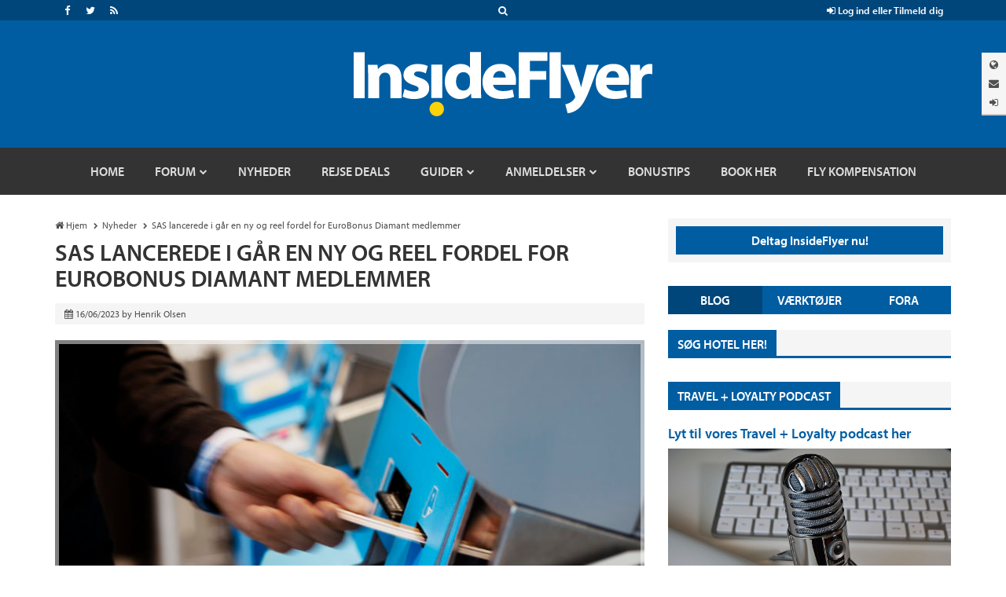

--- FILE ---
content_type: text/html; charset=UTF-8
request_url: https://insideflyer.dk/sas-lancerede-i-gaar-en-ny-og-reel-fordel-for-eurobonus-diamant-medlemmer/
body_size: 20517
content:



<!DOCTYPE html>

<!-- ===== HTML IE Classes ===== -->

<!--[if lt IE 7]>      <html lang="da-DK" class="no-js lt-ie9 lt-ie8 lt-ie7"> <![endif]-->
<!--[if IE 7]>         <html lang="da-DK" class="no-js lt-ie9 lt-ie8"> <![endif]-->
<!--[if IE 8]>         <html lang="da-DK" class="no-js lt-ie9"> <![endif]-->
<!--[if gt IE 8]><!--> <html lang="da-DK" class="no-js"> <!--<![endif]-->

<!-- ===== Head ===== -->

<head>

	<!-- ===== Meta Info ===== -->

	<meta charset="UTF-8">
	<meta http-equiv="X-UA-Compatible" content="IE=edge">
	<title>SAS lancerede i går en ny og reel fordel for EuroBonus Diamant medlemmer | InsideFlyer DK</title>

	<!-- ===== Mobile Specific Meta Info ===== -->

	<meta name="viewport" content="width=device-width, initial-scale=1, maximum-scale=1">

	<!-- ===== Profile & Pingback ===== -->

	<link rel="profile" href="https://gmpg.org/xfn/11">
	<link rel="pingback" href="https://insideflyer.dk/xmlrpc.php">

	<!-- ===== WP Head ===== -->

	<script>var et_site_url='https://insideflyer.dk';var et_post_id='88851';function et_core_page_resource_fallback(a,b){"undefined"===typeof b&&(b=a.sheet.cssRules&&0===a.sheet.cssRules.length);b&&(a.onerror=null,a.onload=null,a.href?a.href=et_site_url+"/?et_core_page_resource="+a.id+et_post_id:a.src&&(a.src=et_site_url+"/?et_core_page_resource="+a.id+et_post_id))}
</script><title>SAS lancerede i går en ny og reel fordel for EuroBonus Diamant medlemmer &#8211; InsideFlyer DK</title>

	<!-- ===== Favicon & Apple Touch Icons ===== -->

	<link rel="shortcut icon" href="https://insideflyer.dk/wp-content/themes/insideflyer/images/icons/favicon.ico" type="image/x-icon">
	<link rel="icon" href="https://insideflyer.dk/wp-content/themes/insideflyer/images/icons/favicon.ico" type="image/x-icon">

	<!-- You can prevent the addition of any effects by naming your icon apple-touch-icon-precomposed.png. -->
	<link rel="apple-touch-icon" href="https://insideflyer.dk/wp-content/themes/insideflyer/images/icons/apple/apple-touch-icon.png"> <!-- 60px -->
	<link rel="apple-touch-icon" sizes="76x76" href="https://insideflyer.dk/wp-content/themes/insideflyer/images/icons/apple/apple-touch-icon-76x76.png">
	<link rel="apple-touch-icon" sizes="120x120" href="https://insideflyer.dk/wp-content/themes/insideflyer/images/icons/apple/apple-touch-icon-120x120.png">
	<link rel="apple-touch-icon" sizes="152x152" href="https://insideflyer.dk/wp-content/themes/insideflyer/images/icons/apple/apple-touch-icon-152x152.png">
	
	<!-- ===== IE Pinned Site ===== -->

	<meta name="application-name" content="InsideFlyer DK" />
	<meta name="msapplication-TileColor" content="#015da2" />
	<meta name="msapplication-square70x70logo" content="https://insideflyer.dk/wp-content/themes/insideflyer/images/icons/microsoft/smalltile.png" />
	<meta name="msapplication-square150x150logo" content="https://insideflyer.dk/wp-content/themes/insideflyer/images/icons/microsoft/mediumtile.png" />
	<meta name="msapplication-wide310x150logo" content="https://insideflyer.dk/wp-content/themes/insideflyer/images/icons/microsoft/widetile.png" />
	<meta name="msapplication-square310x310logo" content="https://insideflyer.dk/wp-content/themes/insideflyer/images/icons/microsoft/largetile.png" />
	<meta name="msapplication-notification" content="frequency=30; polling-uri=https://insideflyer.dk/feed/" />
	
	<!-- ===== Adobe Typekit Myriad Pro ===== -->

	<script src="//use.typekit.net/gqv1jxu.js"></script>
	<script>try{Typekit.load();}catch(e){}</script>
	<link rel='dns-prefetch' href='//cdn.gravitec.net' />
<link rel='dns-prefetch' href='//s.w.org' />
<link rel='dns-prefetch' href='//www.googletagmanager.com' />
<link rel='dns-prefetch' href='//pagead2.googlesyndication.com' />
<link rel="alternate" type="application/rss+xml" title="InsideFlyer DK &raquo; Feed" href="https://insideflyer.dk/feed/" />
<link rel="alternate" type="application/rss+xml" title="InsideFlyer DK &raquo;-kommentar-feed" href="https://insideflyer.dk/comments/feed/" />
<link rel="alternate" type="application/rss+xml" title="InsideFlyer DK &raquo; SAS lancerede i går en ny og reel fordel for EuroBonus Diamant medlemmer-kommentar-feed" href="https://insideflyer.dk/sas-lancerede-i-gaar-en-ny-og-reel-fordel-for-eurobonus-diamant-medlemmer/feed/" />
		<script type="text/javascript">
			window._wpemojiSettings = {"baseUrl":"https:\/\/s.w.org\/images\/core\/emoji\/13.0.1\/72x72\/","ext":".png","svgUrl":"https:\/\/s.w.org\/images\/core\/emoji\/13.0.1\/svg\/","svgExt":".svg","source":{"concatemoji":"https:\/\/insideflyer.dk\/wp-includes\/js\/wp-emoji-release.min.js?ver=5.6.14"}};
			!function(e,a,t){var n,r,o,i=a.createElement("canvas"),p=i.getContext&&i.getContext("2d");function s(e,t){var a=String.fromCharCode;p.clearRect(0,0,i.width,i.height),p.fillText(a.apply(this,e),0,0);e=i.toDataURL();return p.clearRect(0,0,i.width,i.height),p.fillText(a.apply(this,t),0,0),e===i.toDataURL()}function c(e){var t=a.createElement("script");t.src=e,t.defer=t.type="text/javascript",a.getElementsByTagName("head")[0].appendChild(t)}for(o=Array("flag","emoji"),t.supports={everything:!0,everythingExceptFlag:!0},r=0;r<o.length;r++)t.supports[o[r]]=function(e){if(!p||!p.fillText)return!1;switch(p.textBaseline="top",p.font="600 32px Arial",e){case"flag":return s([127987,65039,8205,9895,65039],[127987,65039,8203,9895,65039])?!1:!s([55356,56826,55356,56819],[55356,56826,8203,55356,56819])&&!s([55356,57332,56128,56423,56128,56418,56128,56421,56128,56430,56128,56423,56128,56447],[55356,57332,8203,56128,56423,8203,56128,56418,8203,56128,56421,8203,56128,56430,8203,56128,56423,8203,56128,56447]);case"emoji":return!s([55357,56424,8205,55356,57212],[55357,56424,8203,55356,57212])}return!1}(o[r]),t.supports.everything=t.supports.everything&&t.supports[o[r]],"flag"!==o[r]&&(t.supports.everythingExceptFlag=t.supports.everythingExceptFlag&&t.supports[o[r]]);t.supports.everythingExceptFlag=t.supports.everythingExceptFlag&&!t.supports.flag,t.DOMReady=!1,t.readyCallback=function(){t.DOMReady=!0},t.supports.everything||(n=function(){t.readyCallback()},a.addEventListener?(a.addEventListener("DOMContentLoaded",n,!1),e.addEventListener("load",n,!1)):(e.attachEvent("onload",n),a.attachEvent("onreadystatechange",function(){"complete"===a.readyState&&t.readyCallback()})),(n=t.source||{}).concatemoji?c(n.concatemoji):n.wpemoji&&n.twemoji&&(c(n.twemoji),c(n.wpemoji)))}(window,document,window._wpemojiSettings);
		</script>
		<style type="text/css">
img.wp-smiley,
img.emoji {
	display: inline !important;
	border: none !important;
	box-shadow: none !important;
	height: 1em !important;
	width: 1em !important;
	margin: 0 .07em !important;
	vertical-align: -0.1em !important;
	background: none !important;
	padding: 0 !important;
}
</style>
	<link rel='stylesheet' id='wp-block-library-css'  href='https://insideflyer.dk/wp-includes/css/dist/block-library/style.min.css?ver=5.6.14' type='text/css' media='all' />
<link rel='stylesheet' id='cntctfrm_form_style-css'  href='https://insideflyer.dk/wp-content/plugins/contact-form-plugin/css/form_style.css?ver=4.3.3' type='text/css' media='all' />
<link rel='stylesheet' id='if-bootstrap-css'  href='https://insideflyer.dk/wp-content/themes/insideflyer/css/bootstrap.min.css?ver=3.3.4' type='text/css' media='all' />
<link rel='stylesheet' id='if-font-awesome-css'  href='https://insideflyer.dk/wp-content/themes/insideflyer/css/font-awesome.min.css?ver=4.4.0' type='text/css' media='all' />
<link rel='stylesheet' id='if-main-css'  href='https://insideflyer.dk/wp-content/themes/insideflyer/css/main.css?ver=1.2.0' type='text/css' media='all' />
<link rel='stylesheet' id='dk-main-css'  href='https://insideflyer.dk/wp-content/themes/insideflyerdk/main.css?ver=1.2.0' type='text/css' media='all' />
<script type='text/javascript' src='https://insideflyer.dk/wp-includes/js/jquery/jquery.min.js?ver=3.5.1' id='jquery-core-js'></script>
<script type='text/javascript' src='https://insideflyer.dk/wp-includes/js/jquery/jquery-migrate.min.js?ver=3.3.2' id='jquery-migrate-js'></script>
<script type='text/javascript' id='aal_statsjs-js-extra'>
/* <![CDATA[ */
var aal_stats_ajax = {"ajaxstatsurl":"https:\/\/insideflyer.dk\/wp-admin\/admin-ajax.php","security":"9a7db64593","postid":"88851"};
/* ]]> */
</script>
<script type='text/javascript' src='https://insideflyer.dk/wp-content/plugins/wp-auto-affiliate-links/js/aalstats.js?ver=5.6.14' id='aal_statsjs-js'></script>
<!--[if lt IE 9]>
<script type='text/javascript' src='https://insideflyer.dk/wp-content/themes/insideflyer/js/html5.js?ver=3.7.2' id='if-html5-js'></script>
<![endif]-->
<!--[if lt IE 9]>
<script type='text/javascript' src='https://insideflyer.dk/wp-content/themes/insideflyer/js/respond.min.js?ver=1.4.2' id='if-respond-js'></script>
<![endif]-->
<script type='text/javascript' src='https://cdn.gravitec.net/storage/df1d1161aa17d89b05c3502a1cae06e9/client.js?service=wp&#038;wpath=https%3A%2F%2Finsideflyer.dk%2Fwp-content%2Fplugins%2Fgravitec-net-web-push-notifications%2F%2Fsdk_files%2Fsw.php&#038;ver=2.9.18' id='gravitecnet-js'></script>
<link rel="https://api.w.org/" href="https://insideflyer.dk/wp-json/" /><link rel="alternate" type="application/json" href="https://insideflyer.dk/wp-json/wp/v2/posts/88851" /><link rel="EditURI" type="application/rsd+xml" title="RSD" href="https://insideflyer.dk/xmlrpc.php?rsd" />
<link rel="wlwmanifest" type="application/wlwmanifest+xml" href="https://insideflyer.dk/wp-includes/wlwmanifest.xml" /> 
<meta name="generator" content="WordPress 5.6.14" />
<link rel="canonical" href="https://insideflyer.dk/sas-lancerede-i-gaar-en-ny-og-reel-fordel-for-eurobonus-diamant-medlemmer/" />
<link rel='shortlink' href='https://insideflyer.dk/?p=88851' />
<link rel="alternate" type="application/json+oembed" href="https://insideflyer.dk/wp-json/oembed/1.0/embed?url=https%3A%2F%2Finsideflyer.dk%2Fsas-lancerede-i-gaar-en-ny-og-reel-fordel-for-eurobonus-diamant-medlemmer%2F" />
<link rel="alternate" type="text/xml+oembed" href="https://insideflyer.dk/wp-json/oembed/1.0/embed?url=https%3A%2F%2Finsideflyer.dk%2Fsas-lancerede-i-gaar-en-ny-og-reel-fordel-for-eurobonus-diamant-medlemmer%2F&#038;format=xml" />
<meta name="generator" content="Site Kit by Google 1.168.0" /><link rel="preload" href="https://insideflyer.dk/wp-content/plugins/bloom/core/admin/fonts/modules.ttf" as="font" crossorigin="anonymous">		<script>
			document.documentElement.className = document.documentElement.className.replace( 'no-js', 'js' );
		</script>
				<style>
			.no-js img.lazyload { display: none; }
			figure.wp-block-image img.lazyloading { min-width: 150px; }
							.lazyload, .lazyloading { opacity: 0; }
				.lazyloaded {
					opacity: 1;
					transition: opacity 400ms;
					transition-delay: 0ms;
				}
					</style>
			<script type="text/javascript">
		jQuery(document).ready(function($) {
			$cancel_comment_reply_link = '<a rel="nofollow" id="cancel-comment-reply-link" href="/sas-lancerede-i-gaar-en-ny-og-reel-fordel-for-eurobonus-diamant-medlemmer/#respond" style="display:none;">Annuller Svar</a>';
			$title_markup = '' +
				'<div class="section-title-wrap sectiontitle-wrap">' + 
					'<h4 class="section-title sectiontitle">Skriv et Svar</h4>' +
					$cancel_comment_reply_link +
				'</div><!-- / .section-title-wrap -->';

			$('#reply-title').replaceWith($title_markup);
		});
	</script>
			<!-- Google Analytics -->
		<script>
		(function(i,s,o,g,r,a,m){i['GoogleAnalyticsObject']=r;i[r]=i[r]||function(){
		(i[r].q=i[r].q||[]).push(arguments)},i[r].l=1*new Date();a=s.createElement(o),
		m=s.getElementsByTagName(o)[0];a.async=1;a.src=g;m.parentNode.insertBefore(a,m)
		})(window,document,'script','//www.google-analytics.com/analytics.js','ga');

		ga('create', 'G-KN418780JZ', 'auto');
		ga('set', 'forceSSL', true);
		ga('require', 'displayfeatures');
				var dimensionValue = 'Henrik Olsen';
		ga('set', 'dimension1', dimensionValue);
				ga('send', 'pageview');
		</script>
		<!-- End Google Analytics -->
		<script type="text/javascript">
//<![CDATA[
(function () {
    var script = document.createElement("script");
    script.type = "text/javascript";
    script.async = true;
    script.charset = "utf-8";
    script.src = "https:" + "//boost-cdn.manatee.dk/config/mboost-f8cmlb-ae7kpj-avfsge-at0xkp.js";
    var node = document.getElementsByTagName("head")[0];
    node.parentNode.insertBefore(script, node);
})();
//]]>
</script>
<!-- Global site tag (gtag.js) - Google Analytics -->
<script async src="https://www.googletagmanager.com/gtag/js?id=G-KN418780JZ"></script>
<script>
  window.dataLayer = window.dataLayer || [];
  function gtag(){dataLayer.push(arguments);}
  gtag('js', new Date());

  gtag('config', 'G-KN418780JZ');
</script><style>
/* Hide Page Meta */
.entry-page .entry .entry-header .entry-meta { display: none !important; }

/* About Page Network Separators */
.network-sep.fa {
	color: #fcd109;
	font-size: 8px;
	margin: 0 5px;
	position: relative;
	top: -2px;
}

/* Affiliate Disclosure */
.if-affiliate-disclosure {
	color: #999;
	font-style: italic;
}

/*  Contact Form */
.entry-page .entry .entry-content > p:last-of-type { margin-bottom: 0; }
.cntctfrm_contact_form.cntctfrm_one_column { max-width: none; }
.cntctfrm_contact_form.cntctfrm_one_column .cntctfrm_column { max-width: none; }
.cntctfrm_contact_form .cntctfrm_label,
.cntctfrm_contact_form .cntctfrm_input,
.cntctfrm_contact_form .cntctfrm_select,
.cntctfrm_contact_form .cntctfrm_checkbox { max-width: none; }
.cntctfrm_contact_form .cntctfrm_submit_wrap {
	background: #f5f5f5 none repeat scroll 0 0;
	margin: 11px 0 10px;
}
.cntctfrm_contact_form .cntctfrm_submit_wrap .cntctfrm_column { min-height: auto; }
.cntctfrm_contact_form input.cntctfrm_contact_submit {
	border: none;
	border-left: 5px solid #fff;
	float: right;
	margin-bottom: 0 !important;
}

/* Jetpack Slideshow */
.slideshow-window {
	background-color: #f5f5f5;
	border: 20px solid #f5f5f5;
	margin-top: 20px;
	margin-bottom: 20px;

	-webkit-border-radius: 0;
	-moz-border-radius: 0;
	-ms-border-radius: 0;
	border-radius: 0;
}

/* Retina Fixed Tab */
#if-fixed-tab img { 
	height: auto;
	width: 126px;
}

/* Horizontal Rule */
hr { border-color: #ccc; }
</style>
<style type="text/css">
#if-news-ticker { border-bottom: 1px solid #ccc; }
#footer { margin-top: 0; }
</style>

<!-- Google AdSense meta tags added by Site Kit -->
<meta name="google-adsense-platform-account" content="ca-host-pub-2644536267352236">
<meta name="google-adsense-platform-domain" content="sitekit.withgoogle.com">
<!-- End Google AdSense meta tags added by Site Kit -->

<!-- Google AdSense-snippet tilføjet af Site Kit -->
<script  async src="https://pagead2.googlesyndication.com/pagead/js/adsbygoogle.js?client=ca-pub-8494986650888792&amp;host=ca-host-pub-2644536267352236" crossorigin="anonymous"></script>

<!-- End Google AdSense snippet added by Site Kit -->

</head>

	<!-- ===== Body ===== -->

	<body class="post-template-default single single-post postid-88851 single-format-standard wp-custom-logo et_bloom">

			<!-- Google Tag Manager -->
	<noscript><iframe 
	height="0" width="0" style="display:none;visibility:hidden" data-src="//www.googletagmanager.com/ns.html?id=GTM-K3NPFQ" class="lazyload" src="[data-uri]"></iframe></noscript>
	<script>(function(w,d,s,l,i){w[l]=w[l]||[];w[l].push({'gtm.start':
	new Date().getTime(),event:'gtm.js'});var f=d.getElementsByTagName(s)[0],
	j=d.createElement(s),dl=l!='dataLayer'?'&l='+l:'';j.async=true;j.src=
	'//www.googletagmanager.com/gtm.js?id='+i+dl;f.parentNode.insertBefore(j,f);
	})(window,document,'script','dataLayer','GTM-K3NPFQ');</script>
	<!-- End Google Tag Manager -->
	
		<!-- ===== Site Container ===== -->

		<div id="page" class="hfeed site site-container">

			

			<!-- ===== Site Header ===== -->

			<div id="header" class="site-header">

				<!-- ===== IF Toolbar ===== -->

				<div id="if-toolbar" class="toolbar">

					<div class="container">

						
						<div id="if-search">
							<a data-toggle="collapse" data-target="#if-search-form" aria-expanded="false" aria-controls="if-search-form">
								<span class="fa fa-search"></span>
							</a>
						</div><!-- / #if-search -->

						
						
						<ul id="if-social">

							<li><a href="https://www.facebook.com/insideflyerdk/" class="facebook" target="_blank"><span class="fa fa-facebook"></span></a></li><li><a href="https://twitter.com/insideflyerdk/" class="twitter" target="_blank"><span class="fa fa-twitter"></span></a></li><li><a href="https://insideflyer.dk/feed/" class="rss" target="_blank"><span class="fa fa-rss"></span></a></li>
						</ul><!-- / #if-social -->

						
						<ul id="if-login-control">
							<li class="if-login-control-wrap">
																																		<a href="https://insideflyer.dk/forums/index.php?login/" onclick="return false;" data-toggle="collapse" data-parent="#if-header-panels-wrap" data-target="#if-login" aria-expanded="false" aria-controls="if-login">
										<span class="fa fa-sign-in"></span> Log ind eller Tilmeld dig									</a>
															</li><!-- / .if-login-control-wrap -->
						</ul><!-- / #if-login-control -->

					</div><!-- / .container -->
					
				</div><!-- / #if-toolbar -->

				<!-- ===== IF Search Form ===== -->

				<div id="if-search-form" class="collapse">

						<form role="search" method="get" class="search-form" action="https://insideflyer.dk/">
		<label>
			<span class="screen-reader-text">Produktsøgning</span>
			<input type="search" class="search-field" placeholder="Søg&hellip;" value="" name="s" title="Produktsøgning" autocomplete="off" />
		</label>
		<input type="submit" class="search-submit" value="Søg" />
	</form><!-- / .search-form -->
	
				</div><!-- / #if-search-form -->

				<!-- ===== IF Header Tabs ===== -->

				<div id="if-header-tabs">

					
					<div id="if-tabs">
						<a data-toggle="collapse" data-parent="#if-header-panels-wrap" data-target="#if-network" aria-expanded="false" aria-controls="if-network" data-placement="left" title="Netværk"><span class="fa fa-globe"></span></a>
						<a data-toggle="collapse" data-parent="#if-header-panels-wrap" data-target="#if-newsletter" aria-expanded="false" aria-controls="if-newsletter" data-placement="left" title="Nyhedsbrev"><span class="fa fa-envelope"></span></a>
																										<a href="https://insideflyer.dk/forums/index.php?login/" onclick="return false;" data-toggle="collapse" data-parent="#if-header-panels-wrap" data-target="#if-login" aria-expanded="false" aria-controls="if-login" data-placement="left" title="Log&nbsp;Ind"><span class="fa fa-sign-in"></span></a>
											</div><!-- / #if-tabs -->

				</div><!-- / #if-header-tabs -->

				<!-- ===== Masthead ===== -->

				<header id="masthead" role="banner">

					<div class="container">

													<a href="https://insideflyer.dk/" class="custom-logo-link" rel="home"><img width="380" height="82"   alt="InsideFlyer DK" data-src="https://insideflyer.dk/wp-content/uploads/2016/11/insideflyer.png" class="custom-logo lazyload" src="[data-uri]" /><noscript><img width="380" height="82" src="https://insideflyer.dk/wp-content/uploads/2016/11/insideflyer.png" class="custom-logo" alt="InsideFlyer DK" /></noscript></a>						
					</div><!-- / .container -->

				</header><!-- / #masthead -->

				<!-- ===== IF Header Panels ===== -->

				<div id="if-header-panels">
					
					<div class="container">

						<div id="if-header-panels-wrap">

							<div class="panel">
								<div id="if-network" class="if-panel collapse">
									<div class="if-panel-wrap clearfix">

										
										<h3>Globalt Netværk for frekvente rejsende</h3>
										<p><a href="http://insideflyer.no" target="_blank">InsideFlyer.no [Norwegian] Norway</a> <span class="fa fa-circle"></span> <a href="http://insideflyer.nl" target="_blank">InsideFlyer.nl [Dutch] Benelux</a> <span class="fa fa-circle"></span> <a href="https://insideflyer.dk" target="_blank">InsideFlyer.dk [Danish] Denmark</a> <span class="hidden-lg hidden-md"><span class="fa fa-circle"></span></span> <span class="visible-lg-inline visible-md-inline"><br /></span> <a href="http://insideflyer.se" target="_blank">InsideFlyer.se [Swedish] Sweden</a> <span class="fa fa-circle"></span> <a href="http://insideflyer.de" target="_blank">InsideFlyer.de [German] Germany</a> <span class="fa fa-circle"></span> <a href="http://insideflyer.co.uk" target="_blank">InsideFlyer.co.uk [English] United Kingdom</a> <span class="fa fa-circle"></span> <a href="http://insideflyer.com" target="_blank">InsideFlyer.com [English] United States</a></p>

									</div><!-- / .if-panel-wrap -->
								</div><!-- / #if-network -->
							</div><!-- / .panel -->

							<div class="panel">
								<div id="if-newsletter" class="if-panel collapse">
									<div class="if-panel-wrap clearfix">

										
										<h3>Modtag vores gratis nyhedsbrev</h3>
																				<div id="mc_embed_signup">
										<form action="//insideflyer.us1.list-manage.com/subscribe/post?u=6d73013b796c0ecc02ebb36aa&#038;id=709e19a0a5" method="post" id="mc-embedded-subscribe-form" name="mc-embedded-subscribe-form" target="_blank">
											<div class="input-group if-newsletter-email">
												<div class="input-group-addon"><span class="fa fa-envelope"></span></div>
												<input type="email" class="form-control" id="mce-EMAIL" name="EMAIL" placeholder="Email" autocomplete="off">
												<div style="position: absolute; left: -5000px;"><input type="text" name="b_6d73013b796c0ecc02ebb36aa_709e19a0a5" tabindex="-1" value=""></div>
												<span class="input-group-btn">
													<input type="submit" class="btn btn-primary" id="mc-embedded-subscribe" name="subscribe" value="Tilmeld">
												</span><!-- / .input-group-btn -->
											</div><!-- / .input-group -->
										</form>
										</div><!-- / #mc_embed_signup -->

									</div><!-- / .if-panel-wrap -->
								</div><!-- / #if-newsletter -->
							</div><!-- / .panel -->

							<div class="panel">
								<div id="if-login" class="if-panel collapse">
									<div class="if-panel-wrap clearfix">

										
										<h3>Vær med på vores forum - det er gratis</h3>
										<form action="https://insideflyer.dk/forums/login/login" method="post">
											<div class="row">
												<div class="col-md-6">
													<div class="input-group if-login-username">
														<div class="input-group-addon"><span class="fa fa-user"></span></div>
														<input type="text" name="login" class="form-control" placeholder="Brugernavn eller E-mail-adresse" autocomplete="off" tabindex="101">
													</div><!-- / .input-group -->
													<div class="if-login-register">
														Ny på InsideFlyer? <a href="https://insideflyer.dk/forums/index.php?login/login">Tilmeld dig nu <span class="fa fa-chevron-circle-right"></span></a>
													</div><!-- / .if-login-register -->
												</div><!-- / .col-md-6 -->
												<div class="col-md-6">
													<div class="input-group if-login-password">
														<div class="input-group-addon"><span class="fa fa-asterisk"></span></div>
														<input type="password" name="password" class="form-control" id="" placeholder="Adgangskode" tabindex="102">
														<span class="input-group-btn">
															<input type="submit" class="btn btn-primary" value="Log ind" tabindex="104">
														</span><!-- / .input-group-btn -->
													</div><!-- / .input-group -->
													<div class="checkbox if-login-remember-forgot">
														<label for="remember-checkbox">
															<input type="checkbox" id="remember-checkbox" name="remember" value="1" tabindex="103">
															Forbliv logget ind <span class="separator">&middot;</span>
															<a href="https://insideflyer.dk/forums/index.php?lost-password/" class="OverlayTrigger OverlayCloser">Glemt dit Password?</a>
														</label>
													</div><!-- / .if-login-remember-forgot -->
												</div><!-- / .col-md-6 -->
											</div><!-- / .row -->
										</form>

									</div><!-- / .if-panel-wrap -->
								</div><!-- / #if-login -->
							</div><!-- / .panel -->

						</div><!-- / #if-header-panels-wrap -->

					</div><!-- / .container -->

				</div><!-- / #if-header-panels -->

				<!-- ===== Site Navigation ===== -->

				<div id="navigation-toggle-open"><span class="fa fa-navicon"></span></div><!-- / #navigation-toggle-open -->
				<div id="navigation-cover"></div><!-- / #navigation-cover -->

				<nav id="navigation" class="site-navigation" role="navigation">

					<div class="container">

						<div id="navigation-toggle-close"><span class="fa fa-times-circle"></span></div><!-- / #navigation-toggle-close -->

						<div id="mobile-if-search-form" class="">

								<form role="search" method="get" class="search-form" action="https://insideflyer.dk/">
		<label>
			<span class="screen-reader-text">Produktsøgning</span>
			<input type="search" class="search-field" placeholder="Søg&hellip;" value="" name="s" title="Produktsøgning" autocomplete="off" />
		</label>
		<input type="submit" class="search-submit" value="Søg" />
	</form><!-- / .search-form -->
	
						</div><!-- / #mobile-if-search-form -->

						<div id="navigation-logo">
							<a href="https://insideflyer.dk/" rel="home">
								<img  alt="InsideFlyer DK" width="40" height="40" data-src="https://insideflyer.dk/wp-content/themes/insideflyer/images/insideflyer-nav.png" class="lazyload" src="[data-uri]"><noscript><img src="https://insideflyer.dk/wp-content/themes/insideflyer/images/insideflyer-nav.png" alt="InsideFlyer DK" width="40" height="40"></noscript>
							</a>
						</div><!-- / #navigation-logo -->

												
						<ul id="primary-menu" class="primary-nav"><li id="menu-item-16174" class="menu-item menu-item-type-custom menu-item-object-custom menu-item-home menu-item-16174"><a href="https://insideflyer.dk"><span>Home</span></a></li>
<li id="menu-item-12685" class="forums menu-item menu-item-type-custom menu-item-object-custom menu-item-has-children menu-item-12685"><a title="Gå til vores forum og mød andre rejseinteresserede" href="/forums"><span>Forum</span></a>
<ul class="sub-menu">
	<li id="menu-item-16179" class="menu-item menu-item-type-custom menu-item-object-custom menu-item-16179"><a href="/forums/find-new/posts"><span>Nye poster</span></a></li>
	<li id="menu-item-16176" class="menu-item menu-item-type-custom menu-item-object-custom menu-item-16176"><a href="/forums/search/?type=post"><span>Søg i forum</span></a></li>
	<li id="menu-item-16177" class="menu-item menu-item-type-custom menu-item-object-custom menu-item-16177"><a href="/forums/watched/forums"><span>Overvågede fora</span></a></li>
	<li id="menu-item-16178" class="menu-item menu-item-type-custom menu-item-object-custom menu-item-16178"><a href="/forums/watched/threads"><span>Overvågede tråde</span></a></li>
	<li id="menu-item-16175" class="menu-item menu-item-type-custom menu-item-object-custom menu-item-16175"><a href="/forums/forums/-/mark-read"><span>Markér forum som læst</span></a></li>
	<li id="menu-item-16180" class="menu-item menu-item-type-custom menu-item-object-custom menu-item-has-children menu-item-16180"><a href="/forums/members/"><span>Medlemmer</span></a>
	<ul class="sub-menu">
		<li id="menu-item-16182" class="menu-item menu-item-type-custom menu-item-object-custom menu-item-16182"><a href="/forums/members/"><span>Medlemmer</span></a></li>
		<li id="menu-item-16183" class="menu-item menu-item-type-custom menu-item-object-custom menu-item-16183"><a href="/forums/online/"><span>Aktive besøgende</span></a></li>
		<li id="menu-item-16184" class="menu-item menu-item-type-custom menu-item-object-custom menu-item-16184"><a href="/forums/recent-activity/"><span>Nylig aktivitet</span></a></li>
		<li id="menu-item-16185" class="menu-item menu-item-type-custom menu-item-object-custom menu-item-16185"><a href="/forums/find-new/profile-posts"><span>Nye profil poster</span></a></li>
	</ul>
</li>
</ul>
</li>
<li id="menu-item-4517" class="menu-item menu-item-type-taxonomy menu-item-object-category current-post-ancestor current-menu-parent current-post-parent menu-item-4517"><a href="https://insideflyer.dk/category/nyheder/"><span>Nyheder</span></a></li>
<li id="menu-item-36794" class="menu-item menu-item-type-taxonomy menu-item-object-category menu-item-36794"><a href="https://insideflyer.dk/category/rejse-deals/"><span>Rejse Deals</span></a></li>
<li id="menu-item-4531" class="menu-item menu-item-type-taxonomy menu-item-object-category menu-item-has-children menu-item-4531"><a href="https://insideflyer.dk/category/guider/"><span>Guider</span></a>
<ul class="sub-menu">
	<li id="menu-item-4532" class="menu-item menu-item-type-taxonomy menu-item-object-category menu-item-has-children menu-item-4532"><a href="https://insideflyer.dk/category/guider/bonusprogrammer/"><span>Bonusprogrammer</span></a>
	<ul class="sub-menu">
		<li id="menu-item-65814" class="menu-item menu-item-type-custom menu-item-object-custom menu-item-65814"><a href="https://insideflyer.dk/tag/qatar-airways-privilege-club/"><span>Qatar Airways Privilege Club</span></a></li>
		<li id="menu-item-38900" class="menu-item menu-item-type-taxonomy menu-item-object-post_tag menu-item-38900"><a href="https://insideflyer.dk/tag/norwegian-reward/"><span>Norwegian Reward</span></a></li>
	</ul>
</li>
	<li id="menu-item-4533" class="menu-item menu-item-type-taxonomy menu-item-object-category menu-item-4533"><a href="https://insideflyer.dk/category/guider/flyselskaber-guider/"><span>Flyselskaber</span></a></li>
	<li id="menu-item-4526" class="menu-item menu-item-type-taxonomy menu-item-object-category menu-item-4526"><a href="https://insideflyer.dk/category/anmeldelser/andet-anmeldelser/"><span>Andet</span></a></li>
</ul>
</li>
<li id="menu-item-4525" class="menu-item menu-item-type-taxonomy menu-item-object-category menu-item-has-children menu-item-4525"><a href="https://insideflyer.dk/category/anmeldelser/"><span>Anmeldelser</span></a>
<ul class="sub-menu">
	<li id="menu-item-4528" class="menu-item menu-item-type-taxonomy menu-item-object-category menu-item-4528"><a href="https://insideflyer.dk/category/anmeldelser/flyselskaber/"><span>Flyselskaber</span></a></li>
	<li id="menu-item-4529" class="menu-item menu-item-type-taxonomy menu-item-object-category menu-item-4529"><a href="https://insideflyer.dk/category/anmeldelser/hoteller/"><span>Hoteller</span></a></li>
	<li id="menu-item-4530" class="menu-item menu-item-type-taxonomy menu-item-object-category menu-item-4530"><a href="https://insideflyer.dk/category/anmeldelser/lounger/"><span>Lounger</span></a></li>
	<li id="menu-item-4527" class="menu-item menu-item-type-taxonomy menu-item-object-category menu-item-4527"><a href="https://insideflyer.dk/category/anmeldelser/billeje/"><span>Billeje</span></a></li>
	<li id="menu-item-33041" class="menu-item menu-item-type-taxonomy menu-item-object-category menu-item-33041"><a href="https://insideflyer.dk/category/anmeldelser/rejsebrev/"><span>Rejsebrev</span></a></li>
</ul>
</li>
<li id="menu-item-10476" class="menu-item menu-item-type-taxonomy menu-item-object-category menu-item-10476"><a href="https://insideflyer.dk/category/bonustips/"><span>Bonustips</span></a></li>
<li id="menu-item-36715" class="menu-item menu-item-type-custom menu-item-object-custom menu-item-36715"><a href="https://go.adt256.com/t/t?a=1894128928&#038;as=1948538039&#038;t=2&#038;tk=1"><span>Book her</span></a></li>
<li id="menu-item-47471" class="menu-item menu-item-type-custom menu-item-object-custom menu-item-47471"><a href="https://www.airhelp.com/da/airhelp-plus/?utm_medium=affiliate&#038;utm_source=pap&#038;utm_campaign=aff-66cc4767a6bbc&#038;utm_content=&#038;a_aid=66cc4767a6bbc&#038;a_bid=c44c16c4"><span>Fly kompensation</span></a></li>
</ul>
							<div id="mobile-sidebar-nav" class="sidebar-nav">
		<ul>
			<li class="active"><a href="#">Blog</a></li>
			<li><a href="#">Værktøjer</a></li>
			<li><a href="#">Fora</a></li>
		</ul>
	</div><!-- / #mobile-sidebar-nav -->
	
						
						
						
						<ul id="mobile-if-social">

							<li><a href="https://www.facebook.com/insideflyerdk/" class="facebook" target="_blank"><span class="fa fa-facebook"></span></a></li><li><a href="https://twitter.com/insideflyerdk/" class="twitter" target="_blank"><span class="fa fa-twitter"></span></a></li><li><a href="https://insideflyer.dk/feed/" class="rss" target="_blank"><span class="fa fa-rss"></span></a></li>
						</ul><!-- / #mobile-if-social -->

						
						<div id="mobile-masthead">
							<a href="https://insideflyer.dk/" rel="home">
								<img  alt="InsideFlyer DK" data-src="https://insideflyer.dk/wp-content/themes/insideflyer/images/insideflyer-dark.png" class="lazyload" src="[data-uri]"><noscript><img src="https://insideflyer.dk/wp-content/themes/insideflyer/images/insideflyer-dark.png" alt="InsideFlyer DK"></noscript>
							</a>
						</div><!-- / #mobile-masthead -->

					</div><!-- / .container -->

				</nav><!-- / #navigation -->

			</div><!-- / #header -->

			

			
			<!-- ===== Site Content ===== -->

			<div id="content" class="site-content">

				<div class="container">

					<div class="row">

						<!-- ===== Site Main ===== -->

						<main id="main" class="site-main" role="main">

							<div class="col-md-8">

								
									<!-- ===== Entry Single ===== -->

									

<div class="entry-single">

	<article id="post-88851" class="post-88851 post type-post status-publish format-standard has-post-thumbnail hentry category-nyheder tag-eurobonus tag-eurobonus-diamant tag-sas entry">

		<header class="entry-header">

			<div class="entry-breadcrumbs">
				<ul class="breadcrumbs"><li itemscope itemtype="http://data-vocabulary.org/Breadcrumb"><a href="https://insideflyer.dk/" itemprop="url"><span itemprop="title"><span class="fa fa-home"></span> Hjem</span></a></li>  <li itemscope itemtype="http://data-vocabulary.org/Breadcrumb"><a href="https://insideflyer.dk/category/nyheder/" itemprop="url"><span itemprop="title">Nyheder</span></a></li>  <li class="current">SAS lancerede i går en ny og reel fordel for EuroBonus Diamant medlemmer</li></ul><!-- .breadcrumbs -->			</div><!-- / .entry-breadcrumbs -->

			<h2 class="entry-title">SAS lancerede i går en ny og reel fordel for EuroBonus Diamant medlemmer</h2>
			<div class="entry-meta">
				<div class="byline">
					<p>
						<span class="entry-published"><a href="https://insideflyer.dk/sas-lancerede-i-gaar-en-ny-og-reel-fordel-for-eurobonus-diamant-medlemmer/" rel="bookmark"><span class="fa fa-calendar"></span> <time class="entry-time" datetime="2023-06-16T09:46:30+02:00">16/06/2023</time></a></span>						<span class="entry-author">by <a href="https://insideflyer.dk/author/herro/" class="entry-author-link"><span class="entry-author-name">Henrik Olsen</span></a></span>					</p>
				</div><!-- / .byline -->
							</div><!-- / .entry-meta -->
			
		</header><!-- / .entry-header -->

		
		<div class="entry-img">
			<a href="https://insideflyer.dk/wp-content/uploads/2021/04/Airport-Check-in-self-service-002-765x420.jpg"><img width="765" height="420"   alt="Self-Service Automat i lufthavn" data-src="https://insideflyer.dk/wp-content/uploads/2021/04/Airport-Check-in-self-service-002-765x420.jpg" class="post-image entry-image wp-post-image lazyload" src="[data-uri]" /><noscript><img width="765" height="420" src="https://insideflyer.dk/wp-content/uploads/2021/04/Airport-Check-in-self-service-002-765x420.jpg" class="post-image entry-image wp-post-image" alt="Self-Service Automat i lufthavn" /></noscript></a>		</div><!-- / .entry-img -->

						<div class="entry-share top">
			
	
	<span class="share-label">
		<span class="fa fa-share-alt"></span> Del	</span><!-- / .share-label -->
	<ul class="share-networks">
	<li><a href="https://www.facebook.com/sharer.php?u=https%3A%2F%2Finsideflyer.dk%2Fsas-lancerede-i-gaar-en-ny-og-reel-fordel-for-eurobonus-diamant-medlemmer%2F&t=SAS%20lancerede%20i%20g%C3%A5r%20en%20ny%20og%20reel%20fordel%20for%20EuroBonus%20Diamant%20medlemmer" class="facebook"><span class="fa fa-facebook"></span></a></li><li><a href="https://twitter.com/share?text=SAS%20lancerede%20i%20g%C3%A5r%20en%20ny%20og%20reel%20fordel%20for%20EuroBonus%20Diamant%20medlemmer&url=https%3A%2F%2Finsideflyer.dk%2Fsas-lancerede-i-gaar-en-ny-og-reel-fordel-for-eurobonus-diamant-medlemmer%2F&via=InsideFlyerDK" class="twitter"><span class="fa fa-twitter"></span></a></li><li><a href="/cdn-cgi/l/email-protection#[base64]" class="email"><span class="fa fa-envelope"></span></a></li>	</ul><!-- / .share-networks -->

	
			</div><!-- / .entry-share -->
				
		<div class="entry-content">
			<p class="if-affiliate-disclosure">Denne side kan indeholde links til partnere, som betaler os kommission for salg.</p>
<h2>De sidste mange gange vi har set en ny fordel for EuroBonus Diamant medlemmerne, har det være fordi at Guld medlemmerne har fået fjernet deres. I går kom SAS med en ny og reel fordel, som for mange kan blive meget værdifuld og brugbar.</h2>



<p>På deres <a href="https://www.sas.dk/eurobonus/" target="_blank" rel="noreferrer noopener">hjemmeside for EuroBonus</a>, kunne man i går se følgende nyhed:</p>



<figure class="wp-block-image size-large"><img width="1024" height="311"  alt=""  data-srcset="https://insideflyer.dk/wp-content/uploads/2023/06/image-3-1024x311.png 1024w, https://insideflyer.dk/wp-content/uploads/2023/06/image-3-650x198.png 650w, https://insideflyer.dk/wp-content/uploads/2023/06/image-3-768x233.png 768w, https://insideflyer.dk/wp-content/uploads/2023/06/image-3-1536x467.png 1536w, https://insideflyer.dk/wp-content/uploads/2023/06/image-3-610x185.png 610w, https://insideflyer.dk/wp-content/uploads/2023/06/image-3.png 1902w"  data-src="https://insideflyer.dk/wp-content/uploads/2023/06/image-3-1024x311.png" data-sizes="(max-width: 1024px) 100vw, 1024px" class="wp-image-88852 lazyload" src="[data-uri]" /><noscript><img width="1024" height="311" src="https://insideflyer.dk/wp-content/uploads/2023/06/image-3-1024x311.png" alt="" class="wp-image-88852" srcset="https://insideflyer.dk/wp-content/uploads/2023/06/image-3-1024x311.png 1024w, https://insideflyer.dk/wp-content/uploads/2023/06/image-3-650x198.png 650w, https://insideflyer.dk/wp-content/uploads/2023/06/image-3-768x233.png 768w, https://insideflyer.dk/wp-content/uploads/2023/06/image-3-1536x467.png 1536w, https://insideflyer.dk/wp-content/uploads/2023/06/image-3-610x185.png 610w, https://insideflyer.dk/wp-content/uploads/2023/06/image-3.png 1902w" sizes="(max-width: 1024px) 100vw, 1024px" /></noscript></figure>



<p>I selve beskrivelsen af den nye fordel står der:</p>



<blockquote class="wp-block-quote"><p>Gratis ombooking på afrejsedagen er en ny medlemsfordel, der er tilgængelig for vores EuroBonus Diamond-medlemmer. Dette betyder, at hvis du er en Diamond-medlem, kan du ændre din flyvning til en tidligere eller senere afgang samme dag uden ekstra omkostninger. Ombookingen skal foretages på den oprindelige afrejsedag og er i øjeblikket <strong>kun mulig ved SAS check-in skranker og servicepunkter i lufthavnen</strong>.</p><p><strong>Ombooking samme dag gælder for alle billettyper og på alle SAS-flyvninger,</strong> så længe den nye flyvning er mellem de samme byer som den oprindelige reservation. Bemærk venligst, at <strong>fri ombooking er tilgængelig fra midnat på afrejsedagen i den tidszone, der gælder for afrejselufthavnen</strong>. Det er ikke muligt at ombooke ved gaten, via selvbetjening, SAS-appen eller på hjemmesiden via &#8220;Mine bookinger&#8221;.</p><p>Vær venlig at bemærke, at hvis din <strong>bagage allerede er tjekket ind på en anden flyvning, kan vi ikke hjælpe dig med ombookingsprocessen</strong>. Der kan også være visse begrænsninger for særlige anmodninger vedrørende våben, dyr, specielle måltider eller behov for assistance. Tillægstjenester refunderes ikke.</p></blockquote>



<p>Det er helt klart en positiv nyhed og noget vi i flere år har set på det amerikanske indenrigsmarked. Der har man kunnet flytte sin afgang til en tidligere eller senere afgang elektronisk. Så det kan bestemt blive en meget værdifuld og brugt fordel. </p>



<p>Vi har noteret os i hvert fald disse 4 vigtige ting omkring fordelen, som du skal være opmærksom på:</p>



<ul><li>Det er kun mulig at lave en ombooking ved en SAS check-in skranker og servicepunkter i lufthavnen. Så du kan ikke gøre det i gaten eller elektronisk</li><li>Ombooking samme dag gælder for alle billettyper og på alle SAS-flyvninger. Så ikke på partnerflyvninger.</li><li>Den frie ombooking er tilgængelig fra midnat på afrejsedagen i den tidszone, der gælder for afrejselufthavnen</li><li>Hvis du har bagage der allerede er tjekket ind på en anden flyvning, så kan du ikke blive ombooket. Så du skal kun rejse med håndbagage</li></ul>



<p>Foto: SAS/PR</p>
<p><br></p>
<p><br></p>
<h4>Husk at ved at følge os på <a href="https://www.facebook.com/InsideFlyerDK" target="_blank">Facebook</a> og <a h<ref="https://twitter.com/InsideFlyerDK" target="_blank">Twitter</a> - Så får du besked så snart vi udgiver noget!</h4>
<p><br></p>
<center><a href="https://www.dancenter.dk/tradetracker/?tt=32878_1819677_313482_&amp;r=" target="_blank" rel="sponsored nofollow"><img src="https://ti.tradetracker.net/?c=32878&amp;m=1819677&amp;a=313482&amp;r=&amp;t=html" width="728" height="90" border="0" alt="" /></a></center><span class="et_bloom_bottom_trigger"></span>		</div><!-- / .entry-content -->

		
						
					<footer class="entry-footer">
						<div class="entry-meta">
			<span class="meta-label">
				<span class="fa fa-tags"></span> Tags			</span><!-- / .meta-label -->
			<span class="meta"><a href="https://insideflyer.dk/tag/eurobonus/" rel="tag">Eurobonus</a>, <a href="https://insideflyer.dk/tag/eurobonus-diamant/" rel="tag">EuroBonus Diamant</a>, <a href="https://insideflyer.dk/tag/sas/" rel="tag">SAS</a></span>		</div><!-- / .entry-meta -->
								<div class="entry-meta">
			<span class="meta-label">
				<span class="fa fa-archive"></span> Kategorier			</span><!-- / .meta-label -->
			<span class="meta"><a href="https://insideflyer.dk/category/nyheder/" rel="category tag">Nyheder</a></span>		</div><!-- / .entry-meta -->
					</footer><!-- / .entry-footer -->
		
	</article><!-- / .entry -->

</div><!-- / .entry-single -->

									<!-- ===== Pagination ===== -->

										<div class="archive-pagination pagination">
		<div class="pagination-previous alignleft"><a href="https://insideflyer.dk/airbaltic-starter-gran-canaria-rute-fra-tre-danske-lufthavne/" rel="prev"><span class="meta-nav fa fa-chevron-left"></span> Forrige artikel</a></div><div class="pagination-next alignright"><a href="https://insideflyer.dk/apollo-lancerer-igen-rejser-til-tunesien/" rel="next">Næste artikel <span class="meta-nav fa fa-chevron-right"></span></a></div>	</div><!-- .archive-pagination -->
	
									<!-- ===== Entry After ===== -->

																		<div class="entry-after">
																			</div><!-- / .entry-after -->
									
									

									<!-- ===== Entry Author ===== -->

																												<div class="entry-author">
												<div class="section-title-wrap sectiontitle-wrap">
		<h4 class="section-title sectiontitle">Om forfatteren</h4>
	</div><!-- / .section-title-wrap -->

	<div class="author-box">

		<a href="https://insideflyer.dk/author/herro/">
			<img alt=''  data-srcset='https://secure.gravatar.com/avatar/5d72dc08eb4ab377b28a1e8188f18d39?s=140&#038;d=blank&#038;r=g 2x'  height='70' width='70' data-src='https://secure.gravatar.com/avatar/5d72dc08eb4ab377b28a1e8188f18d39?s=70&#038;d=blank&#038;r=g' class='avatar avatar-70 photo lazyload' src='[data-uri]' /><noscript><img alt='' src='https://secure.gravatar.com/avatar/5d72dc08eb4ab377b28a1e8188f18d39?s=70&#038;d=blank&#038;r=g' srcset='https://secure.gravatar.com/avatar/5d72dc08eb4ab377b28a1e8188f18d39?s=140&#038;d=blank&#038;r=g 2x' class='avatar avatar-70 photo' height='70' width='70' /></noscript>		</a>
		<h4 class="author-box-title">
			<a href="https://insideflyer.dk/author/herro/" title="Indlæg af Henrik Olsen" rel="author">Henrik Olsen</a>		</h4>
		<div class="author-box-content">
			<p>Henrik havde sin første rejse i år 2000, og dette var startskuddet på ønsket om at følge mottoet ”at rejse er at leve”. Ret hurtigt blev han interesseret i at finde mere ud hvordan man fik mere ud af rejserne ved at lære om de forskellige bonusprogrammer for fly, hotel, kreditkort og billeje i detaljer.</p>
<p>Ved de mange rejser igennem årerne er erfaringerne kommet til hvordan man laver et mileage run, bliver opgraderet eller på bedst mulige måde sikre sig status ved de rigtige selskaber. Dette har givet mange oplevelser i både Europa, Nordamerika og Asien som andre kan drage nytte af.</p>
		</div><!-- / .author-box-content -->

		
		
	</div><!-- / .author-box -->
											</div><!-- / .entry-author -->
																		
									<!-- ===== Entry Related ===== -->

									
		
			<div class="entry-related">

				<div class="related-articles">

					<div class="row">

						<div class="col-sm-12">

							<section class="related related_if_list">
								<div class="related-wrap">

									<div class="section-title-wrap sectiontitle-wrap">
										<h4 class="section-title sectiontitle">Relaterede artikler</h4>
									</div><!-- / .section-title-wrap -->

										
		
			<div class="row">
				<div class="col-sm-6">

					<div class="entry-list">

						
<article id="post-96599" class="post-96599 post type-post status-publish format-standard has-post-thumbnail hentry category-nyheder tag-sas tag-skyteam tag-the-aviation-challenge entry">

	<div class="entry-img">
		<a href="https://insideflyer.dk/hvad-er-the-aviation-challenge-og-hvilken-rolle-spiller-sas/"><img width="110" height="75"   alt="" data-src="https://insideflyer.dk/wp-content/uploads/2026/01/SAS-The-Aviation-Challenge-110x75.jpg" class="post-image entry-image wp-post-image lazyload" src="[data-uri]" /><noscript><img width="110" height="75"   alt="" data-src="https://insideflyer.dk/wp-content/uploads/2026/01/SAS-The-Aviation-Challenge-110x75.jpg" class="post-image entry-image wp-post-image lazyload" src="[data-uri]" /><noscript><img width="110" height="75" src="https://insideflyer.dk/wp-content/uploads/2026/01/SAS-The-Aviation-Challenge-110x75.jpg" class="post-image entry-image wp-post-image" alt="" /></noscript></noscript></a>	</div><!-- / .entry-img -->

	<header class="entry-header">
		<h2 class="entry-title"><a href="https://insideflyer.dk/hvad-er-the-aviation-challenge-og-hvilken-rolle-spiller-sas/" rel="bookmark">Hvad er The Aviation Challenge – og hvilken rolle spiller SAS?</a></h2>	</header><!-- / .entry-header -->

	<footer class="entry-footer">
		<div class="entry-meta">
			<div class="byline">
				<p>
					<span class="entry-published"><a href="https://insideflyer.dk/hvad-er-the-aviation-challenge-og-hvilken-rolle-spiller-sas/" rel="bookmark"><span class="fa fa-calendar"></span> <time class="entry-time" datetime="2026-01-21T09:41:39+01:00">21/01/2026</time></a></span>					<span class="entry-author">by <a href="https://insideflyer.dk/author/herro/" class="entry-author-link"><span class="entry-author-name">Henrik Olsen</span></a></span>				</p>
			</div><!-- / .byline -->
					</div><!-- / .entry-meta -->
	</footer><!-- / .entry-footer -->

</article><!-- / .entry -->

					</div><!-- / .entry-list -->

				</div><!-- / .col-sm-6 -->

			
		
			
				<div class="col-sm-6">

					<div class="entry-list">

						
<article id="post-96578" class="post-96578 post type-post status-publish format-standard has-post-thumbnail hentry category-nyheder tag-interview tag-sas tag-starlink tag-travel-loyalty entry">

	<div class="entry-img">
		<a href="https://insideflyer.dk/interview-med-sas-om-starlink-loyalitet-og-naeste-niveau-af-connectivity-i-luften/"><img width="110" height="75"   alt="" data-src="https://insideflyer.dk/wp-content/uploads/2026/01/Screenshot-2026-01-15-at-09.16.16-110x75.png" class="post-image entry-image wp-post-image lazyload" src="[data-uri]" /><noscript><img width="110" height="75"   alt="" data-src="https://insideflyer.dk/wp-content/uploads/2026/01/Screenshot-2026-01-15-at-09.16.16-110x75.png" class="post-image entry-image wp-post-image lazyload" src="[data-uri]" /><noscript><img width="110" height="75" src="https://insideflyer.dk/wp-content/uploads/2026/01/Screenshot-2026-01-15-at-09.16.16-110x75.png" class="post-image entry-image wp-post-image" alt="" /></noscript></noscript></a>	</div><!-- / .entry-img -->

	<header class="entry-header">
		<h2 class="entry-title"><a href="https://insideflyer.dk/interview-med-sas-om-starlink-loyalitet-og-naeste-niveau-af-connectivity-i-luften/" rel="bookmark">Interview med SAS om Starlink, loyalitet og næste niveau af connectivity i luften</a></h2>	</header><!-- / .entry-header -->

	<footer class="entry-footer">
		<div class="entry-meta">
			<div class="byline">
				<p>
					<span class="entry-published"><a href="https://insideflyer.dk/interview-med-sas-om-starlink-loyalitet-og-naeste-niveau-af-connectivity-i-luften/" rel="bookmark"><span class="fa fa-calendar"></span> <time class="entry-time" datetime="2026-01-17T20:31:55+01:00">17/01/2026</time></a></span>					<span class="entry-author">by <a href="https://insideflyer.dk/author/herro/" class="entry-author-link"><span class="entry-author-name">Henrik Olsen</span></a></span>				</p>
			</div><!-- / .byline -->
					</div><!-- / .entry-meta -->
	</footer><!-- / .entry-footer -->

</article><!-- / .entry -->

					</div><!-- / .entry-list -->

				</div><!-- / .col-sm-6 -->

			</div>
		
			<div class="row">
				<div class="col-sm-6">

					<div class="entry-list">

						
<article id="post-96551" class="post-96551 post type-post status-publish format-standard has-post-thumbnail hentry category-nyheder tag-airbus-a320neo tag-business-class tag-inflight-connectivity tag-internet tag-sas tag-starlink tag-wifi entry">

	<div class="entry-img">
		<a href="https://insideflyer.dk/vi-var-med-ombord-sas-testede-starlink-paa-foerste-a320-og-det-aendrer-spillet-for-wi-fi-i-luften/"><img width="110" height="75"   alt="" data-src="https://insideflyer.dk/wp-content/uploads/2026/01/Screenshot-2026-01-15-at-09.16.16-110x75.png" class="post-image entry-image wp-post-image lazyload" src="[data-uri]" /><noscript><img width="110" height="75"   alt="" data-src="https://insideflyer.dk/wp-content/uploads/2026/01/Screenshot-2026-01-15-at-09.16.16-110x75.png" class="post-image entry-image wp-post-image lazyload" src="[data-uri]" /><noscript><img width="110" height="75" src="https://insideflyer.dk/wp-content/uploads/2026/01/Screenshot-2026-01-15-at-09.16.16-110x75.png" class="post-image entry-image wp-post-image" alt="" /></noscript></noscript></a>	</div><!-- / .entry-img -->

	<header class="entry-header">
		<h2 class="entry-title"><a href="https://insideflyer.dk/vi-var-med-ombord-sas-testede-starlink-paa-foerste-a320-og-det-aendrer-spillet-for-wi-fi-i-luften/" rel="bookmark">Vi var med ombord: SAS testede Starlink på første A320 – og det ændrer spillet for Wi-Fi i luften</a></h2>	</header><!-- / .entry-header -->

	<footer class="entry-footer">
		<div class="entry-meta">
			<div class="byline">
				<p>
					<span class="entry-published"><a href="https://insideflyer.dk/vi-var-med-ombord-sas-testede-starlink-paa-foerste-a320-og-det-aendrer-spillet-for-wi-fi-i-luften/" rel="bookmark"><span class="fa fa-calendar"></span> <time class="entry-time" datetime="2026-01-15T09:40:23+01:00">15/01/2026</time></a></span>					<span class="entry-author">by <a href="https://insideflyer.dk/author/herro/" class="entry-author-link"><span class="entry-author-name">Henrik Olsen</span></a></span>				</p>
			</div><!-- / .byline -->
					</div><!-- / .entry-meta -->
	</footer><!-- / .entry-footer -->

</article><!-- / .entry -->

					</div><!-- / .entry-list -->

				</div><!-- / .col-sm-6 -->

			
		
			
				<div class="col-sm-6">

					<div class="entry-list">

						
<article id="post-96546" class="post-96546 post type-post status-publish format-standard has-post-thumbnail hentry category-nyheder tag-airbus-a330 tag-airbus-a350 tag-rutenyheder tag-sas entry">

	<div class="entry-img">
		<a href="https://insideflyer.dk/sas-varsler-med-nye-langrutedestinationer/"><img width="110" height="75"   alt="" data-src="https://insideflyer.dk/wp-content/uploads/2025/06/CPH_2025_6_A330-343_SAS-LN-RKT_11685_BongoPlanes-110x75.jpg" class="post-image entry-image wp-post-image lazyload" src="[data-uri]" /><noscript><img width="110" height="75" src="https://insideflyer.dk/wp-content/uploads/2025/06/CPH_2025_6_A330-343_SAS-LN-RKT_11685_BongoPlanes-110x75.jpg" class="post-image entry-image wp-post-image" alt="" /></noscript></a>	</div><!-- / .entry-img -->

	<header class="entry-header">
		<h2 class="entry-title"><a href="https://insideflyer.dk/sas-varsler-med-nye-langrutedestinationer/" rel="bookmark">SAS varsler med nye langrutedestinationer</a></h2>	</header><!-- / .entry-header -->

	<footer class="entry-footer">
		<div class="entry-meta">
			<div class="byline">
				<p>
					<span class="entry-published"><a href="https://insideflyer.dk/sas-varsler-med-nye-langrutedestinationer/" rel="bookmark"><span class="fa fa-calendar"></span> <time class="entry-time" datetime="2026-01-15T06:30:00+01:00">15/01/2026</time></a></span>					<span class="entry-author">by <a href="https://insideflyer.dk/author/herro/" class="entry-author-link"><span class="entry-author-name">Henrik Olsen</span></a></span>				</p>
			</div><!-- / .byline -->
					</div><!-- / .entry-meta -->
	</footer><!-- / .entry-footer -->

</article><!-- / .entry -->

					</div><!-- / .entry-list -->

				</div><!-- / .col-sm-6 -->

			</div>
		
		
								</div><!-- / .related-wrap -->
							</section><!-- / .related -->
							
						</div><!-- / .col-sm-12 -->
						
					</div><!-- / .row -->

				</div><!-- / .related-articles -->
				
			</div><!-- / .entry-related -->

		
		
									<!-- ===== Entry Discussion ===== -->

									


<div class="entry-discussion">
		<div id="respond" class="comment-respond">
		<h3 id="reply-title" class="comment-reply-title">Skriv et svar <small><a rel="nofollow" id="cancel-comment-reply-link" href="/sas-lancerede-i-gaar-en-ny-og-reel-fordel-for-eurobonus-diamant-medlemmer/#respond" style="display:none;">Annuller svar</a></small></h3><form action="https://insideflyer.dk/wp-comments-post.php" method="post" id="commentform" class="comment-form" novalidate><p class="comment-notes"><span id="email-notes">Din e-mailadresse vil ikke blive publiceret.</span> Krævede felter er markeret med <span class="required">*</span></p><div class="comment-form-comment"><textarea id="comment" name="comment" cols="45" rows="8" aria-required='true'></textarea></div><!-- .comment-form-comment --><div class="comment-form-author input-group"><div class="input-group-addon"><span class="fa fa-user"></span></div><input type="text" id="author" name="author" value="" placeholder="Navn *" size="30" aria-required='true' required='required'></div><!-- .comment-form-author -->
<div class="comment-form-email input-group"><div class="input-group-addon"><span class="fa fa-envelope"></span></div><input type="email" id="email" name="email" value="" placeholder="Email *" size="30" aria-required='true' required='required'></div><!-- .comment-form-email -->
<div class="comment-form-url input-group"><div class="input-group-addon"><span class="fa fa-link"></span></div><input type="url" id="url" name="url" value="" placeholder="Hjemmeside" size="30"></div><!-- .comment-form-url -->
<div class="form-submit"><input name="submit" type="submit" id="submit" class="submit" value="Skriv kommentar" /> <input type='hidden' name='comment_post_ID' value='88851' id='comment_post_ID' />
<input type='hidden' name='comment_parent' id='comment_parent' value='0' />
</div></form>	</div><!-- #respond -->
	</div><!-- / .entry-discussion -->

								
							</div><!-- / .col-md-8 -->

						</main><!-- / #main -->


						<!-- ===== Site Sidebar ===== -->

						<aside id="sidebar" class="site-sidebar" role="complementary">

							<div class="col-md-4">

									<div class="section loginButton">		
		<div class="secondaryContent">
			<label id="SignupButton">
				<a href="https://insideflyer.dk/forums/index.php?login/login" class="inner">Deltag InsideFlyer nu!</a>
			</label><!-- / .SignupButton -->
		</div><!-- / .secondaryContent -->
	</div><!-- / .loginButton -->
	
									<div id="mobile-sidebar-nav" class="sidebar-nav">
		<ul>
			<li class="active"><a href="#">Blog</a></li>
			<li><a href="#">Værktøjer</a></li>
			<li><a href="#">Fora</a></li>
		</ul>
	</div><!-- / #mobile-sidebar-nav -->
	
								<div id="sidebar-blog" class="sidebar widget-area active">

									
										<section id="custom_html-11" class="widget_text widget widget_custom_html"><div class="widget_text widget-wrap"><div class="widget-title-wrap widgettitle-wrap"><h4 class="widget-title widgettitle">Søg hotel her!</h4></div><div class="textwidget custom-html-widget"><script data-cfasync="false" src="/cdn-cgi/scripts/5c5dd728/cloudflare-static/email-decode.min.js"></script><script
  type="module"
  src="https://www.trivago.com/_static/affiliate-001/build.js"
></script>
<link
  rel="stylesheet"
  href="https://www.trivago.com/_static/affiliate-001/build.css">
<div
  class="ext-trv-affiliate-search-widget w-full"
  data-market="DK"
  data-language="da"
 data-redirect-server="https://track.adtraction.com/t/t?a=1959197931&as=1948538039&t=2&tk=1&url="></div></div></div></section><section id="custom_html-10" class="widget_text widget widget_custom_html"><div class="widget_text widget-wrap"><div class="widget-title-wrap widgettitle-wrap"><h4 class="widget-title widgettitle">Travel + Loyalty Podcast</h4></div><div class="textwidget custom-html-widget"><h4> <a href="https://travelplusloyalty.buzzsprout.com/" target="_blank" rel="noopener">Lyt til vores Travel + Loyalty podcast her</a></h4>
<p><a href="https://travelplusloyalty.buzzsprout.com/" target="_blank" rel="noopener"><img  alt="Podcast" width="400" height="225" data-src="https://insideflyer.dk/wp-content/uploads/2021/02/microphone-2469293_1920.jpg" class="lazyload" src="[data-uri]" /><noscript><img src="https://insideflyer.dk/wp-content/uploads/2021/02/microphone-2469293_1920.jpg" alt="Podcast" width="400" height="225" /></noscript></a></p>
<p>&nbsp;</p></div></div></section>
		
			<div class="row">

				<div class="col-sm-12">

					<section id="if-articles-single-6" class="widget widget_if_articles_single"><div class="widget-wrap">
						<div class="widget-title-wrap widgettitle-wrap"><h4 class="widget-title widgettitle"><a href="https://insideflyer.dk/category/anmeldelser/">Anmeldelser</a></h4></div>
						<div class="widget_if_column_list">	<div class="row">

		
			
			
				<div class="col-sm-6">

					<div class="entry-col">

						
<article id="post-93843" class="post-93843 post type-post status-publish format-standard has-post-thumbnail hentry category-flyselskaber tag-anmeldelser tag-klm tag-post-format-video entry">

	<div class="entry-img">
		<a href="https://insideflyer.dk/videoanmeldelser-se-hvad-klm-kan-tilbyde-dig-paa-langruterne/"><img width="360" height="180"   alt="" data-src="https://insideflyer.dk/wp-content/uploads/2023/10/AMS_2023_9_B787-10_KLM-PH-BKI_9157_BongoPlanes-360x180.jpg" class="post-image entry-image wp-post-image lazyload" src="[data-uri]" /><noscript><img width="360" height="180" src="https://insideflyer.dk/wp-content/uploads/2023/10/AMS_2023_9_B787-10_KLM-PH-BKI_9157_BongoPlanes-360x180.jpg" class="post-image entry-image wp-post-image" alt="" /></noscript></a>	</div><!-- / .entry-img -->

	<header class="entry-header">
		<h2 class="entry-title"><a href="https://insideflyer.dk/videoanmeldelser-se-hvad-klm-kan-tilbyde-dig-paa-langruterne/" rel="bookmark">Videoanmeldelser: Se hvad KLM kan tilbyde dig på langruterne</a></h2>	</header><!-- / .entry-header -->

	<div class="entry-content">
				<p>Vi har lavet videoanmeldelser af hvad KLM kan tilbyde på deres langruter i henholdsvis Business Class, Premium Comfort og Economy Comfort. Vi&hellip; <a href="https://insideflyer.dk/sas-lancerede-i-gaar-en-ny-og-reel-fordel-for-eurobonus-diamant-medlemmer/" class="entry-nav">Læs mere</a></p>	</div><!-- / .entry-content -->

	<footer class="entry-footer">
		<div class="entry-meta">
			<div class="byline">
				<p>
					<span class="entry-published"><a href="https://insideflyer.dk/sas-lancerede-i-gaar-en-ny-og-reel-fordel-for-eurobonus-diamant-medlemmer/" rel="bookmark"><span class="fa fa-calendar"></span> <time class="entry-time" datetime="2023-06-16T09:46:30+02:00">16/06/2023</time></a></span>					<span class="entry-author">by <a href="https://insideflyer.dk/author/herro/" class="entry-author-link"><span class="entry-author-name">Henrik Olsen</span></a></span>				</p>
			</div><!-- / .byline -->
					</div><!-- / .entry-meta -->
	</footer><!-- / .entry-footer -->
	
</article><!-- / .entry -->

					</div><!-- / .entry-col -->

				</div><!-- / .col-sm-6 -->

			
				<div class="col-sm-6">

					<div class="entry-list">

			
			
			
		
			
			
					
<article id="post-93004" class="post-93004 post type-post status-publish format-standard has-post-thumbnail hentry category-flyselskaber tag-anmeldelse tag-economy tag-latam entry">

	<div class="entry-img">
		<a href="https://insideflyer.dk/anmeldelse-med-latam-paa-indenrigs-i-peru/"><img width="110" height="75"   alt="" data-src="https://insideflyer.dk/wp-content/uploads/2024/08/ae4bb72d-590d-4c5f-8c0f-7c9d6d99d99c-110x75.jpeg" class="post-image entry-image wp-post-image lazyload" src="[data-uri]" /><noscript><img width="110" height="75" src="https://insideflyer.dk/wp-content/uploads/2024/08/ae4bb72d-590d-4c5f-8c0f-7c9d6d99d99c-110x75.jpeg" class="post-image entry-image wp-post-image" alt="" /></noscript></a>	</div><!-- / .entry-img -->

	<header class="entry-header">
		<h2 class="entry-title"><a href="https://insideflyer.dk/anmeldelse-med-latam-paa-indenrigs-i-peru/" rel="bookmark">Anmeldelse: Med LATAM på indenrigs i Perú</a></h2>	</header><!-- / .entry-header -->

	<footer class="entry-footer">
		<div class="entry-meta">
			<div class="byline">
				<p>
					<span class="entry-published"><a href="https://insideflyer.dk/anmeldelse-med-latam-paa-indenrigs-i-peru/" rel="bookmark"><span class="fa fa-calendar"></span> <time class="entry-time" datetime="2024-09-02T07:00:00+02:00">02/09/2024</time></a></span>					<span class="entry-author">by <a href="https://insideflyer.dk/author/andre-joergensen/" class="entry-author-link"><span class="entry-author-name">André Jørgensen</span></a></span>				</p>
			</div><!-- / .byline -->
					</div><!-- / .entry-meta -->
	</footer><!-- / .entry-footer -->

</article><!-- / .entry -->

			
			
		
			
			
					
<article id="post-92549" class="post-92549 post type-post status-publish format-standard has-post-thumbnail hentry category-lounger tag-anmeldelser tag-atlanta-atl tag-delta tag-delta-sky-club entry">

	<div class="entry-img">
		<a href="https://insideflyer.dk/anmeldelse-delta-sky-club-atlanta-terminal-f-international/"><img width="110" height="75"   alt="" data-src="https://insideflyer.dk/wp-content/uploads/2024/06/IMG_3330-110x75.jpeg" class="post-image entry-image wp-post-image lazyload" src="[data-uri]" /><noscript><img width="110" height="75" src="https://insideflyer.dk/wp-content/uploads/2024/06/IMG_3330-110x75.jpeg" class="post-image entry-image wp-post-image" alt="" /></noscript></a>	</div><!-- / .entry-img -->

	<header class="entry-header">
		<h2 class="entry-title"><a href="https://insideflyer.dk/anmeldelse-delta-sky-club-atlanta-terminal-f-international/" rel="bookmark">Anmeldelse: Delta Sky Club Atlanta &#8211; Terminal F (International)</a></h2>	</header><!-- / .entry-header -->

	<footer class="entry-footer">
		<div class="entry-meta">
			<div class="byline">
				<p>
					<span class="entry-published"><a href="https://insideflyer.dk/anmeldelse-delta-sky-club-atlanta-terminal-f-international/" rel="bookmark"><span class="fa fa-calendar"></span> <time class="entry-time" datetime="2024-06-21T07:00:00+02:00">21/06/2024</time></a></span>					<span class="entry-author">by <a href="https://insideflyer.dk/author/herro/" class="entry-author-link"><span class="entry-author-name">Henrik Olsen</span></a></span>				</p>
			</div><!-- / .byline -->
					</div><!-- / .entry-meta -->
	</footer><!-- / .entry-footer -->

</article><!-- / .entry -->

			
			
		
			
			
					
<article id="post-92013" class="post-92013 post type-post status-publish format-standard has-post-thumbnail hentry category-rejsebrev tag-krydstogt tag-ncl tag-norwegian-cruise-line entry">

	<div class="entry-img">
		<a href="https://insideflyer.dk/ship-ohoej-for-krydstogtbranchen-er-kursen-sat/"><img width="110" height="75"   alt="" data-srcset="https://insideflyer.dk/wp-content/uploads/2024/04/Norwegian-Jewel_5-110x75.jpg 110w, https://insideflyer.dk/wp-content/uploads/2024/04/Norwegian-Jewel_5-650x440.jpg 650w, https://insideflyer.dk/wp-content/uploads/2024/04/Norwegian-Jewel_5-1024x693.jpg 1024w, https://insideflyer.dk/wp-content/uploads/2024/04/Norwegian-Jewel_5-768x520.jpg 768w, https://insideflyer.dk/wp-content/uploads/2024/04/Norwegian-Jewel_5-1536x1039.jpg 1536w, https://insideflyer.dk/wp-content/uploads/2024/04/Norwegian-Jewel_5-610x413.jpg 610w, https://insideflyer.dk/wp-content/uploads/2024/04/Norwegian-Jewel_5.jpg 1920w"  data-src="https://insideflyer.dk/wp-content/uploads/2024/04/Norwegian-Jewel_5-110x75.jpg" data-sizes="(max-width: 110px) 100vw, 110px" class="post-image entry-image wp-post-image lazyload" src="[data-uri]" /><noscript><img width="110" height="75" src="https://insideflyer.dk/wp-content/uploads/2024/04/Norwegian-Jewel_5-110x75.jpg" class="post-image entry-image wp-post-image" alt="" srcset="https://insideflyer.dk/wp-content/uploads/2024/04/Norwegian-Jewel_5-110x75.jpg 110w, https://insideflyer.dk/wp-content/uploads/2024/04/Norwegian-Jewel_5-650x440.jpg 650w, https://insideflyer.dk/wp-content/uploads/2024/04/Norwegian-Jewel_5-1024x693.jpg 1024w, https://insideflyer.dk/wp-content/uploads/2024/04/Norwegian-Jewel_5-768x520.jpg 768w, https://insideflyer.dk/wp-content/uploads/2024/04/Norwegian-Jewel_5-1536x1039.jpg 1536w, https://insideflyer.dk/wp-content/uploads/2024/04/Norwegian-Jewel_5-610x413.jpg 610w, https://insideflyer.dk/wp-content/uploads/2024/04/Norwegian-Jewel_5.jpg 1920w" sizes="(max-width: 110px) 100vw, 110px" /></noscript></a>	</div><!-- / .entry-img -->

	<header class="entry-header">
		<h2 class="entry-title"><a href="https://insideflyer.dk/ship-ohoej-for-krydstogtbranchen-er-kursen-sat/" rel="bookmark">Ship Ohøj! For krydstogtbranchen er kursen sat</a></h2>	</header><!-- / .entry-header -->

	<footer class="entry-footer">
		<div class="entry-meta">
			<div class="byline">
				<p>
					<span class="entry-published"><a href="https://insideflyer.dk/ship-ohoej-for-krydstogtbranchen-er-kursen-sat/" rel="bookmark"><span class="fa fa-calendar"></span> <time class="entry-time" datetime="2024-04-22T08:00:00+02:00">22/04/2024</time></a></span>					<span class="entry-author">by <a href="https://insideflyer.dk/author/claus-madsen/" class="entry-author-link"><span class="entry-author-name">Claus Madsen</span></a></span>				</p>
			</div><!-- / .byline -->
					</div><!-- / .entry-meta -->
	</footer><!-- / .entry-footer -->

</article><!-- / .entry -->

			
			
		
			
			
					
<article id="post-91530" class="post-91530 post type-post status-publish format-standard has-post-thumbnail hentry category-rejsebrev tag-aalborg-aal tag-aalborg-lufthavn tag-girona-gro tag-rejsebrev tag-ruteaabning tag-ryanair entry">

	<div class="entry-img">
		<a href="https://insideflyer.dk/rejsebrev-aalborg-fik-ny-rute-til-girona-vi-var-med-mod-danmark/"><img width="110" height="75"   alt="" data-src="https://insideflyer.dk/wp-content/uploads/2024/04/230a96f3-310f-4611-8c13-efeb40fe82e1-110x75.jpeg" class="post-image entry-image wp-post-image lazyload" src="[data-uri]" /><noscript><img width="110" height="75" src="https://insideflyer.dk/wp-content/uploads/2024/04/230a96f3-310f-4611-8c13-efeb40fe82e1-110x75.jpeg" class="post-image entry-image wp-post-image" alt="" /></noscript></a>	</div><!-- / .entry-img -->

	<header class="entry-header">
		<h2 class="entry-title"><a href="https://insideflyer.dk/rejsebrev-aalborg-fik-ny-rute-til-girona-vi-var-med-mod-danmark/" rel="bookmark">Rejsebrev &#8211; Aalborg fik ny rute til Girona  &#8211; Vi var med mod Danmark</a></h2>	</header><!-- / .entry-header -->

	<footer class="entry-footer">
		<div class="entry-meta">
			<div class="byline">
				<p>
					<span class="entry-published"><a href="https://insideflyer.dk/rejsebrev-aalborg-fik-ny-rute-til-girona-vi-var-med-mod-danmark/" rel="bookmark"><span class="fa fa-calendar"></span> <time class="entry-time" datetime="2024-04-13T08:00:00+02:00">13/04/2024</time></a></span>					<span class="entry-author">by <a href="https://insideflyer.dk/author/andre-joergensen/" class="entry-author-link"><span class="entry-author-name">André Jørgensen</span></a></span>				</p>
			</div><!-- / .byline -->
					</div><!-- / .entry-meta -->
	</footer><!-- / .entry-footer -->

</article><!-- / .entry -->

			
			
					</div><!-- / .entry-list -->
					
				</div><!-- / .col-sm-6 -->

			
				
	</div><!-- / .row -->
	</div><!-- / .widget_if_column_list -->
					</div></section>
				</div><!-- / .col-sm-12 -->

			</div><!-- / .row -->

		
		
		
		
			<div class="row">

				<div class="col-sm-12">

					<section id="if-articles-single-2" class="widget widget_if_articles_single"><div class="widget-wrap">
						<div class="widget-title-wrap widgettitle-wrap"><h4 class="widget-title widgettitle"><a href="https://insideflyer.dk/category/rejse-deals/">Rejse Deals</a></h4></div>
						<div class="widget_if_column_list">	<div class="row">

		
			
			
				<div class="col-sm-6">

					<div class="entry-col">

						
<article id="post-95961" class="post-95961 post type-post status-publish format-standard has-post-thumbnail hentry category-rejse-deals tag-bonusrejser tag-bonustips tag-eurobonus tag-rejse-deals tag-sas entry">

	<div class="entry-img">
		<a href="https://insideflyer.dk/sas-giver-igen-25-rabat-paa-bonusrejser-nu-til-11-europaeiske-destinationer/"><img width="360" height="180"   alt="" data-src="https://insideflyer.dk/wp-content/uploads/2025/06/CPH_2025_6_A320-251N_SAS-SE-RON_11636_BongoPlanes-360x180.jpg" class="post-image entry-image wp-post-image lazyload" src="[data-uri]" /><noscript><img width="360" height="180" src="https://insideflyer.dk/wp-content/uploads/2025/06/CPH_2025_6_A320-251N_SAS-SE-RON_11636_BongoPlanes-360x180.jpg" class="post-image entry-image wp-post-image" alt="" /></noscript></a>	</div><!-- / .entry-img -->

	<header class="entry-header">
		<h2 class="entry-title"><a href="https://insideflyer.dk/sas-giver-igen-25-rabat-paa-bonusrejser-nu-til-11-europaeiske-destinationer/" rel="bookmark">SAS giver igen 25% rabat på bonusrejser – nu til 11 europæiske destinationer</a></h2>	</header><!-- / .entry-header -->

	<div class="entry-content">
				<p>Det er tid til endnu en omgang pointjagt – SAS har nemlig netop lanceret en ny kampagne med 25% rabat på bonusrejser. Denne gang gælder tilbuddet&hellip; <a href="https://insideflyer.dk/sas-lancerede-i-gaar-en-ny-og-reel-fordel-for-eurobonus-diamant-medlemmer/" class="entry-nav">Læs mere</a></p>	</div><!-- / .entry-content -->

	<footer class="entry-footer">
		<div class="entry-meta">
			<div class="byline">
				<p>
					<span class="entry-published"><a href="https://insideflyer.dk/sas-lancerede-i-gaar-en-ny-og-reel-fordel-for-eurobonus-diamant-medlemmer/" rel="bookmark"><span class="fa fa-calendar"></span> <time class="entry-time" datetime="2023-06-16T09:46:30+02:00">16/06/2023</time></a></span>					<span class="entry-author">by <a href="https://insideflyer.dk/author/herro/" class="entry-author-link"><span class="entry-author-name">Henrik Olsen</span></a></span>				</p>
			</div><!-- / .byline -->
					</div><!-- / .entry-meta -->
	</footer><!-- / .entry-footer -->
	
</article><!-- / .entry -->

					</div><!-- / .entry-col -->

				</div><!-- / .col-sm-6 -->

			
				<div class="col-sm-6">

					<div class="entry-list">

			
			
			
		
			
			
					
<article id="post-94927" class="post-94927 post type-post status-publish format-standard has-post-thumbnail hentry category-rejse-deals tag-norwegian tag-rejse-deals entry">

	<div class="entry-img">
		<a href="https://insideflyer.dk/rejse-deal-norwegian-med-rabat/"><img width="110" height="75"   alt="" data-src="https://insideflyer.dk/wp-content/uploads/2022/06/CPH_2022_6_B737-8-MAX_Norwegian-SE-RTC_5386_BongoPlanes-110x75.jpg" class="post-image entry-image wp-post-image lazyload" src="[data-uri]" /><noscript><img width="110" height="75" src="https://insideflyer.dk/wp-content/uploads/2022/06/CPH_2022_6_B737-8-MAX_Norwegian-SE-RTC_5386_BongoPlanes-110x75.jpg" class="post-image entry-image wp-post-image" alt="" /></noscript></a>	</div><!-- / .entry-img -->

	<header class="entry-header">
		<h2 class="entry-title"><a href="https://insideflyer.dk/rejse-deal-norwegian-med-rabat/" rel="bookmark">Rejse deal: Norwegian med rabat</a></h2>	</header><!-- / .entry-header -->

	<footer class="entry-footer">
		<div class="entry-meta">
			<div class="byline">
				<p>
					<span class="entry-published"><a href="https://insideflyer.dk/rejse-deal-norwegian-med-rabat/" rel="bookmark"><span class="fa fa-calendar"></span> <time class="entry-time" datetime="2025-04-25T11:19:26+02:00">25/04/2025</time></a></span>					<span class="entry-author">by <a href="https://insideflyer.dk/author/herro/" class="entry-author-link"><span class="entry-author-name">Henrik Olsen</span></a></span>				</p>
			</div><!-- / .byline -->
					</div><!-- / .entry-meta -->
	</footer><!-- / .entry-footer -->

</article><!-- / .entry -->

			
			
		
			
			
					
<article id="post-94042" class="post-94042 post type-post status-publish format-standard has-post-thumbnail hentry category-nyheder category-rejse-deals tag-eurobonus tag-sas entry">

	<div class="entry-img">
		<a href="https://insideflyer.dk/halv-pris-paa-eurobonus-rejser-til-usa/"><img width="110" height="75"   alt="" data-src="https://insideflyer.dk/wp-content/uploads/2023/06/LAX-2023_5_A350-941_SAS-SE-RSF_8002_BongoPlanes-110x75.jpg" class="post-image entry-image wp-post-image lazyload" src="[data-uri]" /><noscript><img width="110" height="75" src="https://insideflyer.dk/wp-content/uploads/2023/06/LAX-2023_5_A350-941_SAS-SE-RSF_8002_BongoPlanes-110x75.jpg" class="post-image entry-image wp-post-image" alt="" /></noscript></a>	</div><!-- / .entry-img -->

	<header class="entry-header">
		<h2 class="entry-title"><a href="https://insideflyer.dk/halv-pris-paa-eurobonus-rejser-til-usa/" rel="bookmark">Halv pris på EuroBonus rejser til USA</a></h2>	</header><!-- / .entry-header -->

	<footer class="entry-footer">
		<div class="entry-meta">
			<div class="byline">
				<p>
					<span class="entry-published"><a href="https://insideflyer.dk/halv-pris-paa-eurobonus-rejser-til-usa/" rel="bookmark"><span class="fa fa-calendar"></span> <time class="entry-time" datetime="2024-12-06T10:34:50+01:00">06/12/2024</time></a></span>					<span class="entry-author">by <a href="https://insideflyer.dk/author/herro/" class="entry-author-link"><span class="entry-author-name">Henrik Olsen</span></a></span>				</p>
			</div><!-- / .byline -->
					</div><!-- / .entry-meta -->
	</footer><!-- / .entry-footer -->

</article><!-- / .entry -->

			
			
		
			
			
					
<article id="post-94018" class="post-94018 post type-post status-publish format-standard has-post-thumbnail hentry category-rejse-deals tag-eurobonus tag-sas entry">

	<div class="entry-img">
		<a href="https://insideflyer.dk/dobbeltpoint-med-sas-i-3-maaneder/"><img width="110" height="75"   alt="SAS Airbus A350 - SE-RSB" data-src="https://insideflyer.dk/wp-content/uploads/2020/12/SAS-Airbus-A350-SE-RSA-110x75.jpg" class="post-image entry-image wp-post-image lazyload" src="[data-uri]" /><noscript><img width="110" height="75" src="https://insideflyer.dk/wp-content/uploads/2020/12/SAS-Airbus-A350-SE-RSA-110x75.jpg" class="post-image entry-image wp-post-image" alt="SAS Airbus A350 - SE-RSB" /></noscript></a>	</div><!-- / .entry-img -->

	<header class="entry-header">
		<h2 class="entry-title"><a href="https://insideflyer.dk/dobbeltpoint-med-sas-i-3-maaneder/" rel="bookmark">Dobbeltpoint med SAS i 3 måneder</a></h2>	</header><!-- / .entry-header -->

	<footer class="entry-footer">
		<div class="entry-meta">
			<div class="byline">
				<p>
					<span class="entry-published"><a href="https://insideflyer.dk/dobbeltpoint-med-sas-i-3-maaneder/" rel="bookmark"><span class="fa fa-calendar"></span> <time class="entry-time" datetime="2024-12-04T09:00:08+01:00">04/12/2024</time></a></span>					<span class="entry-author">by <a href="https://insideflyer.dk/author/herro/" class="entry-author-link"><span class="entry-author-name">Henrik Olsen</span></a></span>				</p>
			</div><!-- / .byline -->
					</div><!-- / .entry-meta -->
	</footer><!-- / .entry-footer -->

</article><!-- / .entry -->

			
			
		
			
			
					
<article id="post-93806" class="post-93806 post type-post status-publish format-standard has-post-thumbnail hentry category-rejse-deals tag-nordic-seaplanes tag-rejsedeals entry">

	<div class="entry-img">
		<a href="https://insideflyer.dk/rejse-deal-rejs-fra-koebenhavn-til-aarhus-for-497-kroner/"><img width="110" height="75"   alt="" data-src="https://insideflyer.dk/wp-content/uploads/2018/02/InsideFlyer-DK-NORDIC-SEAPLANES-Vandflyet-Cover-II-110x75.jpg" class="post-image entry-image wp-post-image lazyload" src="[data-uri]" /><noscript><img width="110" height="75" src="https://insideflyer.dk/wp-content/uploads/2018/02/InsideFlyer-DK-NORDIC-SEAPLANES-Vandflyet-Cover-II-110x75.jpg" class="post-image entry-image wp-post-image" alt="" /></noscript></a>	</div><!-- / .entry-img -->

	<header class="entry-header">
		<h2 class="entry-title"><a href="https://insideflyer.dk/rejse-deal-rejs-fra-koebenhavn-til-aarhus-for-497-kroner/" rel="bookmark">Rejse Deal: Rejs fra København til Aarhus for 497,- kroner</a></h2>	</header><!-- / .entry-header -->

	<footer class="entry-footer">
		<div class="entry-meta">
			<div class="byline">
				<p>
					<span class="entry-published"><a href="https://insideflyer.dk/rejse-deal-rejs-fra-koebenhavn-til-aarhus-for-497-kroner/" rel="bookmark"><span class="fa fa-calendar"></span> <time class="entry-time" datetime="2024-11-06T13:05:47+01:00">06/11/2024</time></a></span>					<span class="entry-author">by <a href="https://insideflyer.dk/author/herro/" class="entry-author-link"><span class="entry-author-name">Henrik Olsen</span></a></span>				</p>
			</div><!-- / .byline -->
					</div><!-- / .entry-meta -->
	</footer><!-- / .entry-footer -->

</article><!-- / .entry -->

			
			
					</div><!-- / .entry-list -->
					
				</div><!-- / .col-sm-6 -->

			
				
	</div><!-- / .row -->
	</div><!-- / .widget_if_column_list -->
					</div></section>
				</div><!-- / .col-sm-12 -->

			</div><!-- / .row -->

		
		
		
		
			<div class="row">

				<div class="col-sm-12">

					<section id="if-articles-single-3" class="widget widget_if_articles_single"><div class="widget-wrap">
						<div class="widget-title-wrap widgettitle-wrap"><h4 class="widget-title widgettitle"><a href="https://insideflyer.dk/category/guider/">Guider</a></h4></div>
						<div class="widget_if_column_list">	<div class="row">

		
			
			
				<div class="col-sm-6">

					<div class="entry-col">

						
<article id="post-96293" class="post-96293 post type-post status-publish format-standard has-post-thumbnail hentry category-rejseguide tag-anna-katrin-noergaard tag-annas-hoejskole tag-hoejskole tag-jardin-majorelle tag-jardin-secret tag-jeema-el-fna tag-marokko tag-marrakech tag-mette-lehmann tag-specialrejser tag-tegne-og-akvarelkursus tag-yves-saint-laurent entry">

	<div class="entry-img">
		<a href="https://insideflyer.dk/hoejskole-ja-men-i-marokko/"><img width="360" height="180"   alt="" data-src="https://insideflyer.dk/wp-content/uploads/2025/11/Destination-Marrakech-5705-360x180.jpg" class="post-image entry-image wp-post-image lazyload" src="[data-uri]" /><noscript><img width="360" height="180" src="https://insideflyer.dk/wp-content/uploads/2025/11/Destination-Marrakech-5705-360x180.jpg" class="post-image entry-image wp-post-image" alt="" /></noscript></a>	</div><!-- / .entry-img -->

	<header class="entry-header">
		<h2 class="entry-title"><a href="https://insideflyer.dk/hoejskole-ja-men-i-marokko/" rel="bookmark">Højskole? Ja, men i Marokko!</a></h2>	</header><!-- / .entry-header -->

	<div class="entry-content">
				<p>Nogle rejser for at arbejde, andre for at slappe af. Og så er der dem, der rejser for at udvikle sig selv. For dem har Anna Katrin Nørgaards&hellip; <a href="https://insideflyer.dk/sas-lancerede-i-gaar-en-ny-og-reel-fordel-for-eurobonus-diamant-medlemmer/" class="entry-nav">Læs mere</a></p>	</div><!-- / .entry-content -->

	<footer class="entry-footer">
		<div class="entry-meta">
			<div class="byline">
				<p>
					<span class="entry-published"><a href="https://insideflyer.dk/sas-lancerede-i-gaar-en-ny-og-reel-fordel-for-eurobonus-diamant-medlemmer/" rel="bookmark"><span class="fa fa-calendar"></span> <time class="entry-time" datetime="2023-06-16T09:46:30+02:00">16/06/2023</time></a></span>					<span class="entry-author">by <a href="https://insideflyer.dk/author/herro/" class="entry-author-link"><span class="entry-author-name">Henrik Olsen</span></a></span>				</p>
			</div><!-- / .byline -->
					</div><!-- / .entry-meta -->
	</footer><!-- / .entry-footer -->
	
</article><!-- / .entry -->

					</div><!-- / .entry-col -->

				</div><!-- / .col-sm-6 -->

			
				<div class="col-sm-6">

					<div class="entry-list">

			
			
			
		
			
			
					
<article id="post-95729" class="post-95729 post type-post status-publish format-standard has-post-thumbnail hentry category-flyselskaber-guider category-nyheder tag-billund-bll tag-genaabning-af-rute tag-tirana tag-wizzair entry">

	<div class="entry-img">
		<a href="https://insideflyer.dk/wizzair-med-endnu-en-genaabning-fra-billund/"><img width="110" height="75"   alt="" data-src="https://insideflyer.dk/wp-content/uploads/2025/08/aa8e9a8d-413f-469e-9c94-6ba7875af154-110x75.jpg" class="post-image entry-image wp-post-image lazyload" src="[data-uri]" /><noscript><img width="110" height="75" src="https://insideflyer.dk/wp-content/uploads/2025/08/aa8e9a8d-413f-469e-9c94-6ba7875af154-110x75.jpg" class="post-image entry-image wp-post-image" alt="" /></noscript></a>	</div><!-- / .entry-img -->

	<header class="entry-header">
		<h2 class="entry-title"><a href="https://insideflyer.dk/wizzair-med-endnu-en-genaabning-fra-billund/" rel="bookmark">Wizzair med endnu en genåbning fra Billund</a></h2>	</header><!-- / .entry-header -->

	<footer class="entry-footer">
		<div class="entry-meta">
			<div class="byline">
				<p>
					<span class="entry-published"><a href="https://insideflyer.dk/wizzair-med-endnu-en-genaabning-fra-billund/" rel="bookmark"><span class="fa fa-calendar"></span> <time class="entry-time" datetime="2025-09-09T11:18:50+02:00">09/09/2025</time></a></span>					<span class="entry-author">by <a href="https://insideflyer.dk/author/andre-joergensen/" class="entry-author-link"><span class="entry-author-name">André Jørgensen</span></a></span>				</p>
			</div><!-- / .byline -->
					</div><!-- / .entry-meta -->
	</footer><!-- / .entry-footer -->

</article><!-- / .entry -->

			
			
		
			
			
					
<article id="post-93930" class="post-93930 post type-post status-publish format-standard has-post-thumbnail hentry category-flyselskaber-guider tag-airbus-a350 tag-emirates entry">

	<div class="entry-img">
		<a href="https://insideflyer.dk/emirates-nye-storfly-a350-endelig-paa-vingene/"><img width="110" height="75"   alt="" data-src="https://insideflyer.dk/wp-content/uploads/2022/09/a350-900-emirates-749175-110x75.jpg" class="post-image entry-image wp-post-image lazyload" src="[data-uri]" /><noscript><img width="110" height="75" src="https://insideflyer.dk/wp-content/uploads/2022/09/a350-900-emirates-749175-110x75.jpg" class="post-image entry-image wp-post-image" alt="" /></noscript></a>	</div><!-- / .entry-img -->

	<header class="entry-header">
		<h2 class="entry-title"><a href="https://insideflyer.dk/emirates-nye-storfly-a350-endelig-paa-vingene/" rel="bookmark">Emirates&#8217; først Airbus A350 endelig på vingerne</a></h2>	</header><!-- / .entry-header -->

	<footer class="entry-footer">
		<div class="entry-meta">
			<div class="byline">
				<p>
					<span class="entry-published"><a href="https://insideflyer.dk/emirates-nye-storfly-a350-endelig-paa-vingene/" rel="bookmark"><span class="fa fa-calendar"></span> <time class="entry-time" datetime="2024-11-25T13:00:12+01:00">25/11/2024</time></a></span>					<span class="entry-author">by <a href="https://insideflyer.dk/author/herro/" class="entry-author-link"><span class="entry-author-name">Henrik Olsen</span></a></span>				</p>
			</div><!-- / .byline -->
					</div><!-- / .entry-meta -->
	</footer><!-- / .entry-footer -->

</article><!-- / .entry -->

			
			
		
			
			
					
<article id="post-93840" class="post-93840 post type-post status-publish format-standard has-post-thumbnail hentry category-rejseguide tag-avril-thomson-smith tag-brae tag-busta-house-hotel tag-di-jimmy-perez tag-grand-hotel-lerwick tag-hoswick tag-jamiesons tag-karlin-anderson tag-lerwick tag-loganair tag-loose-ends tag-madam-munch tag-nielanell-shetland tag-paparwark tag-promote-shetland tag-sheltie-knitters tag-shetland tag-shetland-textile-museum tag-shetland-woollen-company tag-strikkerejser tag-visit-scotland entry">

	<div class="entry-img">
		<a href="https://insideflyer.dk/shetland-er-en-rejse-vaerd/"><img width="110" height="75"   alt="" data-src="https://insideflyer.dk/wp-content/uploads/2024/11/Destination-Shetland_Scalloway-110x75.jpg" class="post-image entry-image wp-post-image lazyload" src="[data-uri]" /><noscript><img width="110" height="75" src="https://insideflyer.dk/wp-content/uploads/2024/11/Destination-Shetland_Scalloway-110x75.jpg" class="post-image entry-image wp-post-image" alt="" /></noscript></a>	</div><!-- / .entry-img -->

	<header class="entry-header">
		<h2 class="entry-title"><a href="https://insideflyer.dk/shetland-er-en-rejse-vaerd/" rel="bookmark">Shetland er en rejse værd!</a></h2>	</header><!-- / .entry-header -->

	<footer class="entry-footer">
		<div class="entry-meta">
			<div class="byline">
				<p>
					<span class="entry-published"><a href="https://insideflyer.dk/shetland-er-en-rejse-vaerd/" rel="bookmark"><span class="fa fa-calendar"></span> <time class="entry-time" datetime="2024-11-24T08:00:00+01:00">24/11/2024</time></a></span>					<span class="entry-author">by <a href="https://insideflyer.dk/author/claus-madsen/" class="entry-author-link"><span class="entry-author-name">Claus Madsen</span></a></span>				</p>
			</div><!-- / .byline -->
					</div><!-- / .entry-meta -->
	</footer><!-- / .entry-footer -->

</article><!-- / .entry -->

			
			
		
			
			
					
<article id="post-90618" class="post-90618 post type-post status-publish format-standard has-post-thumbnail hentry category-flyselskaber-guider tag-airbus tag-airbus-a350 tag-dubai-air-show tag-ethiopian-airlines entry">

	<div class="entry-img">
		<a href="https://insideflyer.dk/ethiopian-airlines-koeber-yderlige-11-langrutefly-hos-airbus/"><img width="110" height="75"   alt="" data-src="https://insideflyer.dk/wp-content/uploads/2023/11/Ethiopian-Airlines-A350-Foto-Airbus-110x75.jpeg" class="post-image entry-image wp-post-image lazyload" src="[data-uri]" /><noscript><img width="110" height="75" src="https://insideflyer.dk/wp-content/uploads/2023/11/Ethiopian-Airlines-A350-Foto-Airbus-110x75.jpeg" class="post-image entry-image wp-post-image" alt="" /></noscript></a>	</div><!-- / .entry-img -->

	<header class="entry-header">
		<h2 class="entry-title"><a href="https://insideflyer.dk/ethiopian-airlines-koeber-yderlige-11-langrutefly-hos-airbus/" rel="bookmark">Ethiopian Airlines køber yderlige 11 langrutefly hos Airbus</a></h2>	</header><!-- / .entry-header -->

	<footer class="entry-footer">
		<div class="entry-meta">
			<div class="byline">
				<p>
					<span class="entry-published"><a href="https://insideflyer.dk/ethiopian-airlines-koeber-yderlige-11-langrutefly-hos-airbus/" rel="bookmark"><span class="fa fa-calendar"></span> <time class="entry-time" datetime="2023-11-15T11:34:15+01:00">15/11/2023</time></a></span>					<span class="entry-author">by <a href="https://insideflyer.dk/author/herro/" class="entry-author-link"><span class="entry-author-name">Henrik Olsen</span></a></span>				</p>
			</div><!-- / .byline -->
					</div><!-- / .entry-meta -->
	</footer><!-- / .entry-footer -->

</article><!-- / .entry -->

			
			
					</div><!-- / .entry-list -->
					
				</div><!-- / .col-sm-6 -->

			
				
	</div><!-- / .row -->
	</div><!-- / .widget_if_column_list -->
					</div></section>
				</div><!-- / .col-sm-12 -->

			</div><!-- / .row -->

		
		
		
		
			<div class="row">

				<div class="col-sm-12">

					<section id="if-articles-single-10" class="widget widget_if_articles_single"><div class="widget-wrap">
						<div class="widget-title-wrap widgettitle-wrap"><h4 class="widget-title widgettitle"><a href="https://insideflyer.dk/category/bonustips/">Bonustips</a></h4></div>
						<div class="widget_if_column_list">	<div class="row">

		
			
			
				<div class="col-sm-6">

					<div class="entry-col">

						
<article id="post-96023" class="post-96023 post type-post status-publish format-standard has-post-thumbnail hentry category-bonustips tag-bonustips tag-norwegian tag-spenn tag-strawberry-group tag-superspenn entry">

	<div class="entry-img">
		<a href="https://insideflyer.dk/bonustip-faa-5x-spenn-paa-alle-norwegian-ruter-kun-i-dag/"><img width="360" height="180"   alt="" data-src="https://insideflyer.dk/wp-content/uploads/2023/07/Norwegian_Wideroee-360x180.jpg" class="post-image entry-image wp-post-image lazyload" src="[data-uri]" /><noscript><img width="360" height="180" src="https://insideflyer.dk/wp-content/uploads/2023/07/Norwegian_Wideroee-360x180.jpg" class="post-image entry-image wp-post-image" alt="" /></noscript></a>	</div><!-- / .entry-img -->

	<header class="entry-header">
		<h2 class="entry-title"><a href="https://insideflyer.dk/bonustip-faa-5x-spenn-paa-alle-norwegian-ruter-kun-i-dag/" rel="bookmark">Bonustip: Få 5x Spenn på alle Norwegian-ruter – kun i dag!</a></h2>	</header><!-- / .entry-header -->

	<div class="entry-content">
				<p>Drømmer du om en før-julerejse, eller planlægger du allerede ferien i december? Så har du nu mulighed for at sikre dig hele fem gange Spenn&hellip; <a href="https://insideflyer.dk/sas-lancerede-i-gaar-en-ny-og-reel-fordel-for-eurobonus-diamant-medlemmer/" class="entry-nav">Læs mere</a></p>	</div><!-- / .entry-content -->

	<footer class="entry-footer">
		<div class="entry-meta">
			<div class="byline">
				<p>
					<span class="entry-published"><a href="https://insideflyer.dk/sas-lancerede-i-gaar-en-ny-og-reel-fordel-for-eurobonus-diamant-medlemmer/" rel="bookmark"><span class="fa fa-calendar"></span> <time class="entry-time" datetime="2023-06-16T09:46:30+02:00">16/06/2023</time></a></span>					<span class="entry-author">by <a href="https://insideflyer.dk/author/herro/" class="entry-author-link"><span class="entry-author-name">Henrik Olsen</span></a></span>				</p>
			</div><!-- / .byline -->
					</div><!-- / .entry-meta -->
	</footer><!-- / .entry-footer -->
	
</article><!-- / .entry -->

					</div><!-- / .entry-col -->

				</div><!-- / .col-sm-6 -->

			
				<div class="col-sm-6">

					<div class="entry-list">

			
			
			
		
			
			
					
<article id="post-96013" class="post-96013 post type-post status-publish format-standard has-post-thumbnail hentry category-bonustips tag-bonustips tag-boozt tag-eurobonus-checkout tag-sas-online-shopping entry">

	<div class="entry-img">
		<a href="https://insideflyer.dk/sas-eurobonus-checkout-vi-proever-det-af-og-ser-om-det-virker/"><img width="110" height="75"   alt="" data-src="https://insideflyer.dk/wp-content/uploads/2025/10/IMG_6354-110x75.jpeg" class="post-image entry-image wp-post-image lazyload" src="[data-uri]" /><noscript><img width="110" height="75" src="https://insideflyer.dk/wp-content/uploads/2025/10/IMG_6354-110x75.jpeg" class="post-image entry-image wp-post-image" alt="" /></noscript></a>	</div><!-- / .entry-img -->

	<header class="entry-header">
		<h2 class="entry-title"><a href="https://insideflyer.dk/sas-eurobonus-checkout-vi-proever-det-af-og-ser-om-det-virker/" rel="bookmark">SAS EuroBonus Checkout &#8211; Vi prøver det af og ser om det virker</a></h2>	</header><!-- / .entry-header -->

	<footer class="entry-footer">
		<div class="entry-meta">
			<div class="byline">
				<p>
					<span class="entry-published"><a href="https://insideflyer.dk/sas-eurobonus-checkout-vi-proever-det-af-og-ser-om-det-virker/" rel="bookmark"><span class="fa fa-calendar"></span> <time class="entry-time" datetime="2025-10-21T10:49:05+02:00">21/10/2025</time></a></span>					<span class="entry-author">by <a href="https://insideflyer.dk/author/herro/" class="entry-author-link"><span class="entry-author-name">Henrik Olsen</span></a></span>				</p>
			</div><!-- / .byline -->
					</div><!-- / .entry-meta -->
	</footer><!-- / .entry-footer -->

</article><!-- / .entry -->

			
			
		
			
			
					
<article id="post-95631" class="post-95631 post type-post status-publish format-standard has-post-thumbnail hentry category-bonustips tag-avios tag-finnair tag-finnair-plus tag-tier-points entry">

	<div class="entry-img">
		<a href="https://insideflyer.dk/droemmen-om-lapland-eller-tokyo-og-saadan-faar-du-dobbelt-point/"><img width="110" height="75"   alt="" data-src="https://insideflyer.dk/wp-content/uploads/2022/11/Finnair-Inaugural-Flight-Copenhagen-to-Doha-9-110x75.jpg" class="post-image entry-image wp-post-image lazyload" src="[data-uri]" /><noscript><img width="110" height="75" src="https://insideflyer.dk/wp-content/uploads/2022/11/Finnair-Inaugural-Flight-Copenhagen-to-Doha-9-110x75.jpg" class="post-image entry-image wp-post-image" alt="" /></noscript></a>	</div><!-- / .entry-img -->

	<header class="entry-header">
		<h2 class="entry-title"><a href="https://insideflyer.dk/droemmen-om-lapland-eller-tokyo-og-saadan-faar-du-dobbelt-point/" rel="bookmark">Drømmen om Lapland… eller Tokyo – og sådan får du dobbelt point</a></h2>	</header><!-- / .entry-header -->

	<footer class="entry-footer">
		<div class="entry-meta">
			<div class="byline">
				<p>
					<span class="entry-published"><a href="https://insideflyer.dk/droemmen-om-lapland-eller-tokyo-og-saadan-faar-du-dobbelt-point/" rel="bookmark"><span class="fa fa-calendar"></span> <time class="entry-time" datetime="2025-08-15T12:54:24+02:00">15/08/2025</time></a></span>					<span class="entry-author">by <a href="https://insideflyer.dk/author/herro/" class="entry-author-link"><span class="entry-author-name">Henrik Olsen</span></a></span>				</p>
			</div><!-- / .byline -->
					</div><!-- / .entry-meta -->
	</footer><!-- / .entry-footer -->

</article><!-- / .entry -->

			
			
		
			
			
					
<article id="post-95604" class="post-95604 post type-post status-publish format-standard has-post-thumbnail hentry category-bonustips tag-eurobonus tag-sas tag-sas-online-shopping entry">

	<div class="entry-img">
		<a href="https://insideflyer.dk/nu-kan-du-optjene-niveaupoint-naar-du-shopper-online/"><img width="110" height="75"   alt="" data-src="https://insideflyer.dk/wp-content/uploads/2025/08/SAS-DK-110x75.png" class="post-image entry-image wp-post-image lazyload" src="[data-uri]" /><noscript><img width="110" height="75" src="https://insideflyer.dk/wp-content/uploads/2025/08/SAS-DK-110x75.png" class="post-image entry-image wp-post-image" alt="" /></noscript></a>	</div><!-- / .entry-img -->

	<header class="entry-header">
		<h2 class="entry-title"><a href="https://insideflyer.dk/nu-kan-du-optjene-niveaupoint-naar-du-shopper-online/" rel="bookmark">Nu kan du optjene niveaupoint når du shopper online</a></h2>	</header><!-- / .entry-header -->

	<footer class="entry-footer">
		<div class="entry-meta">
			<div class="byline">
				<p>
					<span class="entry-published"><a href="https://insideflyer.dk/nu-kan-du-optjene-niveaupoint-naar-du-shopper-online/" rel="bookmark"><span class="fa fa-calendar"></span> <time class="entry-time" datetime="2025-08-12T08:00:00+02:00">12/08/2025</time></a></span>					<span class="entry-author">by <a href="https://insideflyer.dk/author/herro/" class="entry-author-link"><span class="entry-author-name">Henrik Olsen</span></a></span>				</p>
			</div><!-- / .byline -->
					</div><!-- / .entry-meta -->
	</footer><!-- / .entry-footer -->

</article><!-- / .entry -->

			
			
					</div><!-- / .entry-list -->
					
				</div><!-- / .col-sm-6 -->

			
				
	</div><!-- / .row -->
	</div><!-- / .widget_if_column_list -->
					</div></section>
				</div><!-- / .col-sm-12 -->

			</div><!-- / .row -->

		
		
		
									
								</div><!-- / #sidebar-blog -->

								<div id="sidebar-tools" class="sidebar widget-area">

									
									
										<section id="text-14" class="widget widget_text"><div class="widget-wrap">			<div class="textwidget"><div class="airhelp">
	<div class="airhelp-720">
		<a href="http://lnk.to/insideflyer" target="_blank" rel="noopener"><img  data-src='https://insideflyer.dk/wp-content/uploads/2016/01/airhelp-banner-720-euro.png' class='lazyload' src='[data-uri]'><noscript><img src="https://insideflyer.dk/wp-content/uploads/2016/01/airhelp-banner-720-euro.png"></noscript></a>
	</div>
	<div class="airhelp-360">
		<a href="http://lnk.to/insideflyer" target="_blank" rel="noopener"><img  data-src='https://insideflyer.dk/wp-content/uploads/2016/01/airhelp-banner-360-euro.png' class='lazyload' src='[data-uri]'><noscript><img src="https://insideflyer.dk/wp-content/uploads/2016/01/airhelp-banner-360-euro.png"></noscript></a>
	</div>
</div>

<style>
.airhelp { text-align: center; }
.airhelp img { display: block; margin: auto; }
.airhelp-720 { display: none; }
@media screen and (min-width: 600px) and (max-width: 991px) {
	.airhelp-720 { display: block; }
	.airhelp-360 { display: none; }
}
</style></div>
		</div></section><section id="custom_html-2" class="widget_text widget widget_custom_html"><div class="widget_text widget-wrap"><div class="textwidget custom-html-widget"><style>  #resolver-embed {    height: 770px;    width: 100%;    border: none;  }  @media (max-width: 586px) {    #resolver-embed {      height: 770px;    }  }  @media (max-width: 442px) {    #resolver-embed {      height: 790px;    }  }  @media (max-width: 375px) {    #resolver-embed {      height: 810px;    }  }  @media (max-width: 320px) {    #resolver-embed {      height: 845px;    }  }</style><iframe id='resolver-embed'  data-src='https://www.resolver.co.uk/widget?uuid=623c849c-4cd8-4e44-9077-b4d3eea79559' class='lazyload' src='[data-uri]'>Frames are not supported by your browser. To submit a complaint, search for the company on the<a href='www.resolver.co.uk' title='alternative to iframe' target: '_blank'>home page</a></iframe></div></div></section>
																		
								</div><!-- / #sidebar-tools -->

								<div id="sidebar-forums" class="sidebar widget-area">

																		
								</div><!-- / #sidebar-forums -->

							</div><!-- / .col-md-4 -->

						</aside><!-- / #sidebar -->

					</div><!-- / .row -->

				</div><!-- / .container -->
				
			</div><!-- / #content -->

			

			
			<!-- ===== Site Footer ===== -->

			<footer id="footer" class="site-footer">

				
				
				<!-- ===== Footer Widgets ===== -->

				<div id="footer-widgets">

					<div class="container">

						<div class="row">

							<!-- ===== Footer Widget Left ===== -->

							<div class="footer-widgets-left widget-area">

								<div class="col-md-4">

									
										<section id="text-17" class="widget widget_text"><div class="widget-wrap">			<div class="textwidget"><p><a href="https://insideflyer.dk" rel="home"><img  alt="InsideFlyer" data-src="/wp-content/themes/insideflyer/images/insideflyer-alt.png" class="lazyload" src="[data-uri]"><noscript><img src="/wp-content/themes/insideflyer/images/insideflyer-alt.png" alt="InsideFlyer"></noscript></a></p>
<p>InsideFlyer er for dig som ofte rejse og ønsker mere ud af hvert rejsedøgn. Uanset om du er på forretningsrejse eller på ferie. Vi guider dig til at optjene flere bonuspoint, finde gode tilbud og få mere ud af rejsen.</p>
</div>
		</div></section>
									
								</div><!-- / .col-md-4 -->

							</div><!-- / .footer-widgets-left -->

							<!-- ===== Footer Widget Middle ===== -->

							<div class="footer-widgets-middle widget-area">

								<div class="col-md-4">

									
								</div><!-- / .col-md-4 -->

							</div><!-- / .footer-widgets-middle -->

							<!-- ===== Footer Widget Right ===== -->

							<div class="footer-widgets-right widget-area">

								<div class="col-md-4">

									
										
		
			<div class="row">

				<div class="col-sm-12">

					<section id="if-articles-single-4" class="widget widget_if_articles_single"><div class="widget-wrap">
						<div class="widget-title-wrap widgettitle-wrap"><h4 class="widget-title widgettitle">Top Articles</h4></div>
						<div class="widget_if_list">	
		
			<div class="row">
				<div class="col-sm-6">

					<div class="entry-list">

						
<article id="post-96618" class="post-96618 post type-post status-publish format-standard has-post-thumbnail hentry category-nyheder tag-airbus-a321lr tag-boeing-787-dreamliner tag-etihad-airways tag-first-class entry">

	<div class="entry-img">
		<a href="https://insideflyer.dk/etihad-airways-opgraderer-i-koebenhavn-efterspoergsel-tvinger-first-class-ud-af-ruten/"><img width="110" height="75"   alt="" data-src="https://insideflyer.dk/wp-content/uploads/2023/09/Etihad-Boeing-787-9-First-Flight-Copenhagen-Take-Off-110x75.jpg" class="post-image entry-image wp-post-image lazyload" src="[data-uri]" /><noscript><img width="110" height="75" src="https://insideflyer.dk/wp-content/uploads/2023/09/Etihad-Boeing-787-9-First-Flight-Copenhagen-Take-Off-110x75.jpg" class="post-image entry-image wp-post-image" alt="" /></noscript></a>	</div><!-- / .entry-img -->

	<header class="entry-header">
		<h2 class="entry-title"><a href="https://insideflyer.dk/etihad-airways-opgraderer-i-koebenhavn-efterspoergsel-tvinger-first-class-ud-af-ruten/" rel="bookmark">Etihad Airways opgraderer i København. Efterspørgsel tvinger First Class ud af ruten</a></h2>	</header><!-- / .entry-header -->

	<footer class="entry-footer">
		<div class="entry-meta">
			<div class="byline">
				<p>
					<span class="entry-published"><a href="https://insideflyer.dk/etihad-airways-opgraderer-i-koebenhavn-efterspoergsel-tvinger-first-class-ud-af-ruten/" rel="bookmark"><span class="fa fa-calendar"></span> <time class="entry-time" datetime="2026-01-21T13:51:04+01:00">21/01/2026</time></a></span>					<span class="entry-author">by <a href="https://insideflyer.dk/author/herro/" class="entry-author-link"><span class="entry-author-name">Henrik Olsen</span></a></span>				</p>
			</div><!-- / .byline -->
					</div><!-- / .entry-meta -->
	</footer><!-- / .entry-footer -->

</article><!-- / .entry -->

					</div><!-- / .entry-list -->

				</div><!-- / .col-sm-6 -->

			
		
			
				<div class="col-sm-6">

					<div class="entry-list">

						
<article id="post-96606" class="post-96606 post type-post status-publish format-standard has-post-thumbnail hentry category-nyheder tag-ryanair entry">

	<div class="entry-img">
		<a href="https://insideflyer.dk/elsket-eller-hadet-men-kan-ryanair-blive-verdens-stoerste-flyselskab/"><img width="110" height="75"   alt="" data-src="https://insideflyer.dk/wp-content/uploads/2022/05/CFU_2021_8_B737-8ASWL_RyanAir-EI-ENN_4070_BongoPlanes-110x75.jpg" class="post-image entry-image wp-post-image lazyload" src="[data-uri]" /><noscript><img width="110" height="75" src="https://insideflyer.dk/wp-content/uploads/2022/05/CFU_2021_8_B737-8ASWL_RyanAir-EI-ENN_4070_BongoPlanes-110x75.jpg" class="post-image entry-image wp-post-image" alt="" /></noscript></a>	</div><!-- / .entry-img -->

	<header class="entry-header">
		<h2 class="entry-title"><a href="https://insideflyer.dk/elsket-eller-hadet-men-kan-ryanair-blive-verdens-stoerste-flyselskab/" rel="bookmark">Elsket eller hadet, men kan Ryanair blive verdens største flyselskab?</a></h2>	</header><!-- / .entry-header -->

	<footer class="entry-footer">
		<div class="entry-meta">
			<div class="byline">
				<p>
					<span class="entry-published"><a href="https://insideflyer.dk/elsket-eller-hadet-men-kan-ryanair-blive-verdens-stoerste-flyselskab/" rel="bookmark"><span class="fa fa-calendar"></span> <time class="entry-time" datetime="2026-01-21T13:25:07+01:00">21/01/2026</time></a></span>					<span class="entry-author">by <a href="https://insideflyer.dk/author/herro/" class="entry-author-link"><span class="entry-author-name">Henrik Olsen</span></a></span>				</p>
			</div><!-- / .byline -->
					</div><!-- / .entry-meta -->
	</footer><!-- / .entry-footer -->

</article><!-- / .entry -->

					</div><!-- / .entry-list -->

				</div><!-- / .col-sm-6 -->

			</div>
		
			<div class="row">
				<div class="col-sm-6">

					<div class="entry-list">

						
<article id="post-96599" class="post-96599 post type-post status-publish format-standard has-post-thumbnail hentry category-nyheder tag-sas tag-skyteam tag-the-aviation-challenge entry">

	<div class="entry-img">
		<a href="https://insideflyer.dk/hvad-er-the-aviation-challenge-og-hvilken-rolle-spiller-sas/"><img width="110" height="75"   alt="" data-src="https://insideflyer.dk/wp-content/uploads/2026/01/SAS-The-Aviation-Challenge-110x75.jpg" class="post-image entry-image wp-post-image lazyload" src="[data-uri]" /><noscript><img width="110" height="75"   alt="" data-src="https://insideflyer.dk/wp-content/uploads/2026/01/SAS-The-Aviation-Challenge-110x75.jpg" class="post-image entry-image wp-post-image lazyload" src="[data-uri]" /><noscript><img width="110" height="75" src="https://insideflyer.dk/wp-content/uploads/2026/01/SAS-The-Aviation-Challenge-110x75.jpg" class="post-image entry-image wp-post-image" alt="" /></noscript></noscript></a>	</div><!-- / .entry-img -->

	<header class="entry-header">
		<h2 class="entry-title"><a href="https://insideflyer.dk/hvad-er-the-aviation-challenge-og-hvilken-rolle-spiller-sas/" rel="bookmark">Hvad er The Aviation Challenge – og hvilken rolle spiller SAS?</a></h2>	</header><!-- / .entry-header -->

	<footer class="entry-footer">
		<div class="entry-meta">
			<div class="byline">
				<p>
					<span class="entry-published"><a href="https://insideflyer.dk/hvad-er-the-aviation-challenge-og-hvilken-rolle-spiller-sas/" rel="bookmark"><span class="fa fa-calendar"></span> <time class="entry-time" datetime="2026-01-21T09:41:39+01:00">21/01/2026</time></a></span>					<span class="entry-author">by <a href="https://insideflyer.dk/author/herro/" class="entry-author-link"><span class="entry-author-name">Henrik Olsen</span></a></span>				</p>
			</div><!-- / .byline -->
					</div><!-- / .entry-meta -->
	</footer><!-- / .entry-footer -->

</article><!-- / .entry -->

					</div><!-- / .entry-list -->

				</div><!-- / .col-sm-6 -->

			</div>
		
		</div><!-- / .widget_if_list -->
					</div></section>
				</div><!-- / .col-sm-12 -->

			</div><!-- / .row -->

		
		
		
									
								</div><!-- / .col-md-4 -->

							</div><!-- / .footer-widgets-right -->

						</div><!-- / .row -->

						<div class="row">

							<!-- ===== Footer Widget Full ===== -->

							<div class="footer-widgets-full widget-area">

								<div class="col-sm-12">

									
								</div><!-- / .col-sm-12 -->

							</div><!-- / .footer-widgets-full -->

						</div><!-- / .row -->

					</div><!-- / .container -->

				</div><!-- / #footer-widgets -->

				
				<!-- ===== Site Info ===== -->

				<div id="colophon" role="contentinfo">

					<div class="container">

						<div class="row">

							<div class="copyright">

								<div class="col-sm-4">

									<p>&copy; Ophavsret 2026 - <a href="https://insideflyer.dk/" rel="home">InsideFlyer DK</a></p>

								</div><!-- / .col-sm-8 -->

							</div><!-- / .copyright -->

							<nav class="footer-navigation" role="navigation">

								<div class="col-sm-8">

																		
									<ul id="secondary-menu" class="secondary-nav"><li id="menu-item-16216" class="menu-item menu-item-type-post_type menu-item-object-page menu-item-16216"><a href="https://insideflyer.dk/om-insideflyer/">Om InsideFlyer</a></li>
<li id="menu-item-16214" class="menu-item menu-item-type-post_type menu-item-object-page menu-item-16214"><a href="https://insideflyer.dk/contact/">Kontakt os</a></li>
<li id="menu-item-16191" class="menu-item menu-item-type-custom menu-item-object-custom menu-item-16191"><a href="/forums/help/">Help</a></li>
<li id="menu-item-16192" class="menu-item menu-item-type-custom menu-item-object-custom menu-item-16192"><a href="/forums/help/privacy-policy/">Privacy Policy</a></li>
<li id="menu-item-16193" class="menu-item menu-item-type-custom menu-item-object-custom menu-item-16193"><a href="/forums/help/terms/">Terms &#038; Rules</a></li>
<li id="menu-item-53079" class="menu-item menu-item-type-custom menu-item-object-custom menu-item-53079"><a target="_blank" rel="noopener" href="https://insideflyer.dk/wp-content/uploads/2019/08/InsideFlyer-Marketing-and-Media-Kit-2019-V2.pdf">Bliv partner med os</a></li>
</ul>
								</div><!-- / .col-sm-8 -->

							</nav><!-- / .footer-navigation -->

														
						</div><!-- / .row -->

					</div><!-- / .container -->
					
				</div><!-- / #colophon -->

			</footer><!-- / #footer -->

		</div><!-- / #page -->

	<!-- ===== WP Footer ===== -->

	<!-- BEGIN PLERDY CODE -->
<script type="text/javascript" defer>
    var _protocol = (("https:" == document.location.protocol) ? " https://" : " http://");
    var _site_hash_code = "f4bfcbe059c0af6383a82f36ae3d7a20";
    var _suid = 10502;
    </script>
<script type="text/javascript" defer src="https://d.plerdy.com/public/js/click/main.js"></script>
<!-- END PLERDY CODE --><link rel='stylesheet' id='aal_style-css'  href='https://insideflyer.dk/wp-content/plugins/wp-auto-affiliate-links/css/style.css?ver=5.6.14' type='text/css' media='all' />
<link rel='stylesheet' id='et-gf-open-sans-css'  href='https://fonts.googleapis.com/css?family=Open+Sans%3A400%2C700&#038;ver=1.3.12' type='text/css' media='all' />
<script type='text/javascript' id='aal_apijs-js-extra'>
/* <![CDATA[ */
var aal_amazon_obj = {"ajaxurl":"https:\/\/insideflyer.dk\/wp-admin\/admin-ajax.php","aal_api_pro_url":"\/\/api.autoaffiliatelinks.com\/pro2.php","security":"4d5955598e","cachegetnonce":"a29acff838","cachesetnonce":"81c714395b"};
/* ]]> */
</script>
<script type='text/javascript' src='https://insideflyer.dk/wp-content/plugins/wp-auto-affiliate-links/js/api.js?ver=5.6.14' id='aal_apijs-js'></script>
<script type='text/javascript' src='https://insideflyer.dk/wp-content/themes/insideflyer/js/jquery.fitvids.js?ver=1.1' id='if-fitvids-js'></script>
<script type='text/javascript' src='https://insideflyer.dk/wp-content/themes/insideflyer/js/bootstrap.min.js?ver=3.3.4' id='if-bootstrap-js'></script>
<script type='text/javascript' src='https://insideflyer.dk/wp-content/themes/insideflyer/js/plugins.js?ver=5.2.0' id='if-plugins-js'></script>
<script type='text/javascript' src='https://insideflyer.dk/wp-content/themes/insideflyer/js/main.js?ver=1.2.0' id='if-main-js'></script>
<script type='text/javascript' src='https://insideflyer.dk/wp-includes/js/comment-reply.min.js?ver=5.6.14' id='comment-reply-js'></script>
<script type='text/javascript' src='https://insideflyer.dk/wp-content/plugins/bloom/core/admin/js/common.js?ver=4.9.3' id='et-core-common-js'></script>
<script type='text/javascript' src='https://insideflyer.dk/wp-content/plugins/wp-smushit/app/assets/js/smush-lazy-load.min.js?ver=3.15.0' id='smush-lazy-load-js'></script>
<script type='text/javascript' src='https://insideflyer.dk/wp-includes/js/wp-embed.min.js?ver=5.6.14' id='wp-embed-js'></script>

	
	<script defer src="https://static.cloudflareinsights.com/beacon.min.js/vcd15cbe7772f49c399c6a5babf22c1241717689176015" integrity="sha512-ZpsOmlRQV6y907TI0dKBHq9Md29nnaEIPlkf84rnaERnq6zvWvPUqr2ft8M1aS28oN72PdrCzSjY4U6VaAw1EQ==" data-cf-beacon='{"version":"2024.11.0","token":"06d263d0b77d48ffa5ced1ce84826b5c","r":1,"server_timing":{"name":{"cfCacheStatus":true,"cfEdge":true,"cfExtPri":true,"cfL4":true,"cfOrigin":true,"cfSpeedBrain":true},"location_startswith":null}}' crossorigin="anonymous"></script>
</body>

</html>

--- FILE ---
content_type: text/html; charset=utf-8
request_url: https://www.google.com/recaptcha/api2/aframe
body_size: 267
content:
<!DOCTYPE HTML><html><head><meta http-equiv="content-type" content="text/html; charset=UTF-8"></head><body><script nonce="Qr_7rHixn-ZBidguwZD_9Q">/** Anti-fraud and anti-abuse applications only. See google.com/recaptcha */ try{var clients={'sodar':'https://pagead2.googlesyndication.com/pagead/sodar?'};window.addEventListener("message",function(a){try{if(a.source===window.parent){var b=JSON.parse(a.data);var c=clients[b['id']];if(c){var d=document.createElement('img');d.src=c+b['params']+'&rc='+(localStorage.getItem("rc::a")?sessionStorage.getItem("rc::b"):"");window.document.body.appendChild(d);sessionStorage.setItem("rc::e",parseInt(sessionStorage.getItem("rc::e")||0)+1);localStorage.setItem("rc::h",'1769005423313');}}}catch(b){}});window.parent.postMessage("_grecaptcha_ready", "*");}catch(b){}</script></body></html>